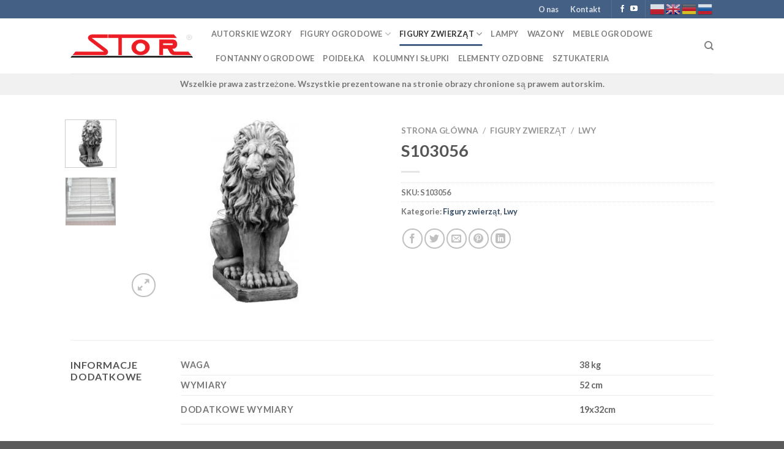

--- FILE ---
content_type: text/html; charset=UTF-8
request_url: https://stor.eu/product/s103056/
body_size: 18408
content:

<!DOCTYPE html>
<html lang="pl-PL" class="loading-site no-js">
<head>
	<meta charset="UTF-8" />
	<link rel="profile" href="https://gmpg.org/xfn/11" />
	<link rel="pingback" href="https://stor.eu/xmlrpc.php" />

	<script>(function(html){html.className = html.className.replace(/\bno-js\b/,'js')})(document.documentElement);</script>
<title>S103056 &#8211; STOR Orzechowscy Spółka Jawna</title>
<meta name='robots' content='max-image-preview:large' />
<meta name="viewport" content="width=device-width, initial-scale=1, maximum-scale=1" /><link rel='dns-prefetch' href='//stor.eu' />
<link rel='dns-prefetch' href='//cdn.jsdelivr.net' />
<link rel='prefetch' href='https://stor.eu/wp-content/themes/flatsome/assets/js/chunk.countup.js?ver=3.16.1' />
<link rel='prefetch' href='https://stor.eu/wp-content/themes/flatsome/assets/js/chunk.sticky-sidebar.js?ver=3.16.1' />
<link rel='prefetch' href='https://stor.eu/wp-content/themes/flatsome/assets/js/chunk.tooltips.js?ver=3.16.1' />
<link rel='prefetch' href='https://stor.eu/wp-content/themes/flatsome/assets/js/chunk.vendors-popups.js?ver=3.16.1' />
<link rel='prefetch' href='https://stor.eu/wp-content/themes/flatsome/assets/js/chunk.vendors-slider.js?ver=3.16.1' />
<link rel="alternate" type="application/rss+xml" title="STOR Orzechowscy Spółka Jawna &raquo; Kanał z wpisami" href="https://stor.eu/feed/" />
<link rel="alternate" type="application/rss+xml" title="STOR Orzechowscy Spółka Jawna &raquo; Kanał z komentarzami" href="https://stor.eu/comments/feed/" />
<link rel="alternate" title="oEmbed (JSON)" type="application/json+oembed" href="https://stor.eu/wp-json/oembed/1.0/embed?url=https%3A%2F%2Fstor.eu%2Fproduct%2Fs103056%2F" />
<link rel="alternate" title="oEmbed (XML)" type="text/xml+oembed" href="https://stor.eu/wp-json/oembed/1.0/embed?url=https%3A%2F%2Fstor.eu%2Fproduct%2Fs103056%2F&#038;format=xml" />
<style id='wp-img-auto-sizes-contain-inline-css' type='text/css'>
img:is([sizes=auto i],[sizes^="auto," i]){contain-intrinsic-size:3000px 1500px}
/*# sourceURL=wp-img-auto-sizes-contain-inline-css */
</style>
<style id='wp-emoji-styles-inline-css' type='text/css'>

	img.wp-smiley, img.emoji {
		display: inline !important;
		border: none !important;
		box-shadow: none !important;
		height: 1em !important;
		width: 1em !important;
		margin: 0 0.07em !important;
		vertical-align: -0.1em !important;
		background: none !important;
		padding: 0 !important;
	}
/*# sourceURL=wp-emoji-styles-inline-css */
</style>
<style id='wp-block-library-inline-css' type='text/css'>
:root{--wp-block-synced-color:#7a00df;--wp-block-synced-color--rgb:122,0,223;--wp-bound-block-color:var(--wp-block-synced-color);--wp-editor-canvas-background:#ddd;--wp-admin-theme-color:#007cba;--wp-admin-theme-color--rgb:0,124,186;--wp-admin-theme-color-darker-10:#006ba1;--wp-admin-theme-color-darker-10--rgb:0,107,160.5;--wp-admin-theme-color-darker-20:#005a87;--wp-admin-theme-color-darker-20--rgb:0,90,135;--wp-admin-border-width-focus:2px}@media (min-resolution:192dpi){:root{--wp-admin-border-width-focus:1.5px}}.wp-element-button{cursor:pointer}:root .has-very-light-gray-background-color{background-color:#eee}:root .has-very-dark-gray-background-color{background-color:#313131}:root .has-very-light-gray-color{color:#eee}:root .has-very-dark-gray-color{color:#313131}:root .has-vivid-green-cyan-to-vivid-cyan-blue-gradient-background{background:linear-gradient(135deg,#00d084,#0693e3)}:root .has-purple-crush-gradient-background{background:linear-gradient(135deg,#34e2e4,#4721fb 50%,#ab1dfe)}:root .has-hazy-dawn-gradient-background{background:linear-gradient(135deg,#faaca8,#dad0ec)}:root .has-subdued-olive-gradient-background{background:linear-gradient(135deg,#fafae1,#67a671)}:root .has-atomic-cream-gradient-background{background:linear-gradient(135deg,#fdd79a,#004a59)}:root .has-nightshade-gradient-background{background:linear-gradient(135deg,#330968,#31cdcf)}:root .has-midnight-gradient-background{background:linear-gradient(135deg,#020381,#2874fc)}:root{--wp--preset--font-size--normal:16px;--wp--preset--font-size--huge:42px}.has-regular-font-size{font-size:1em}.has-larger-font-size{font-size:2.625em}.has-normal-font-size{font-size:var(--wp--preset--font-size--normal)}.has-huge-font-size{font-size:var(--wp--preset--font-size--huge)}.has-text-align-center{text-align:center}.has-text-align-left{text-align:left}.has-text-align-right{text-align:right}.has-fit-text{white-space:nowrap!important}#end-resizable-editor-section{display:none}.aligncenter{clear:both}.items-justified-left{justify-content:flex-start}.items-justified-center{justify-content:center}.items-justified-right{justify-content:flex-end}.items-justified-space-between{justify-content:space-between}.screen-reader-text{border:0;clip-path:inset(50%);height:1px;margin:-1px;overflow:hidden;padding:0;position:absolute;width:1px;word-wrap:normal!important}.screen-reader-text:focus{background-color:#ddd;clip-path:none;color:#444;display:block;font-size:1em;height:auto;left:5px;line-height:normal;padding:15px 23px 14px;text-decoration:none;top:5px;width:auto;z-index:100000}html :where(.has-border-color){border-style:solid}html :where([style*=border-top-color]){border-top-style:solid}html :where([style*=border-right-color]){border-right-style:solid}html :where([style*=border-bottom-color]){border-bottom-style:solid}html :where([style*=border-left-color]){border-left-style:solid}html :where([style*=border-width]){border-style:solid}html :where([style*=border-top-width]){border-top-style:solid}html :where([style*=border-right-width]){border-right-style:solid}html :where([style*=border-bottom-width]){border-bottom-style:solid}html :where([style*=border-left-width]){border-left-style:solid}html :where(img[class*=wp-image-]){height:auto;max-width:100%}:where(figure){margin:0 0 1em}html :where(.is-position-sticky){--wp-admin--admin-bar--position-offset:var(--wp-admin--admin-bar--height,0px)}@media screen and (max-width:600px){html :where(.is-position-sticky){--wp-admin--admin-bar--position-offset:0px}}

/*# sourceURL=wp-block-library-inline-css */
</style><link rel='stylesheet' id='wc-blocks-style-css' href='https://stor.eu/wp-content/plugins/woocommerce/assets/client/blocks/wc-blocks.css?ver=wc-9.6.3' type='text/css' media='all' />
<style id='global-styles-inline-css' type='text/css'>
:root{--wp--preset--aspect-ratio--square: 1;--wp--preset--aspect-ratio--4-3: 4/3;--wp--preset--aspect-ratio--3-4: 3/4;--wp--preset--aspect-ratio--3-2: 3/2;--wp--preset--aspect-ratio--2-3: 2/3;--wp--preset--aspect-ratio--16-9: 16/9;--wp--preset--aspect-ratio--9-16: 9/16;--wp--preset--color--black: #000000;--wp--preset--color--cyan-bluish-gray: #abb8c3;--wp--preset--color--white: #ffffff;--wp--preset--color--pale-pink: #f78da7;--wp--preset--color--vivid-red: #cf2e2e;--wp--preset--color--luminous-vivid-orange: #ff6900;--wp--preset--color--luminous-vivid-amber: #fcb900;--wp--preset--color--light-green-cyan: #7bdcb5;--wp--preset--color--vivid-green-cyan: #00d084;--wp--preset--color--pale-cyan-blue: #8ed1fc;--wp--preset--color--vivid-cyan-blue: #0693e3;--wp--preset--color--vivid-purple: #9b51e0;--wp--preset--gradient--vivid-cyan-blue-to-vivid-purple: linear-gradient(135deg,rgb(6,147,227) 0%,rgb(155,81,224) 100%);--wp--preset--gradient--light-green-cyan-to-vivid-green-cyan: linear-gradient(135deg,rgb(122,220,180) 0%,rgb(0,208,130) 100%);--wp--preset--gradient--luminous-vivid-amber-to-luminous-vivid-orange: linear-gradient(135deg,rgb(252,185,0) 0%,rgb(255,105,0) 100%);--wp--preset--gradient--luminous-vivid-orange-to-vivid-red: linear-gradient(135deg,rgb(255,105,0) 0%,rgb(207,46,46) 100%);--wp--preset--gradient--very-light-gray-to-cyan-bluish-gray: linear-gradient(135deg,rgb(238,238,238) 0%,rgb(169,184,195) 100%);--wp--preset--gradient--cool-to-warm-spectrum: linear-gradient(135deg,rgb(74,234,220) 0%,rgb(151,120,209) 20%,rgb(207,42,186) 40%,rgb(238,44,130) 60%,rgb(251,105,98) 80%,rgb(254,248,76) 100%);--wp--preset--gradient--blush-light-purple: linear-gradient(135deg,rgb(255,206,236) 0%,rgb(152,150,240) 100%);--wp--preset--gradient--blush-bordeaux: linear-gradient(135deg,rgb(254,205,165) 0%,rgb(254,45,45) 50%,rgb(107,0,62) 100%);--wp--preset--gradient--luminous-dusk: linear-gradient(135deg,rgb(255,203,112) 0%,rgb(199,81,192) 50%,rgb(65,88,208) 100%);--wp--preset--gradient--pale-ocean: linear-gradient(135deg,rgb(255,245,203) 0%,rgb(182,227,212) 50%,rgb(51,167,181) 100%);--wp--preset--gradient--electric-grass: linear-gradient(135deg,rgb(202,248,128) 0%,rgb(113,206,126) 100%);--wp--preset--gradient--midnight: linear-gradient(135deg,rgb(2,3,129) 0%,rgb(40,116,252) 100%);--wp--preset--font-size--small: 13px;--wp--preset--font-size--medium: 20px;--wp--preset--font-size--large: 36px;--wp--preset--font-size--x-large: 42px;--wp--preset--font-family--inter: "Inter", sans-serif;--wp--preset--font-family--cardo: Cardo;--wp--preset--spacing--20: 0.44rem;--wp--preset--spacing--30: 0.67rem;--wp--preset--spacing--40: 1rem;--wp--preset--spacing--50: 1.5rem;--wp--preset--spacing--60: 2.25rem;--wp--preset--spacing--70: 3.38rem;--wp--preset--spacing--80: 5.06rem;--wp--preset--shadow--natural: 6px 6px 9px rgba(0, 0, 0, 0.2);--wp--preset--shadow--deep: 12px 12px 50px rgba(0, 0, 0, 0.4);--wp--preset--shadow--sharp: 6px 6px 0px rgba(0, 0, 0, 0.2);--wp--preset--shadow--outlined: 6px 6px 0px -3px rgb(255, 255, 255), 6px 6px rgb(0, 0, 0);--wp--preset--shadow--crisp: 6px 6px 0px rgb(0, 0, 0);}:where(.is-layout-flex){gap: 0.5em;}:where(.is-layout-grid){gap: 0.5em;}body .is-layout-flex{display: flex;}.is-layout-flex{flex-wrap: wrap;align-items: center;}.is-layout-flex > :is(*, div){margin: 0;}body .is-layout-grid{display: grid;}.is-layout-grid > :is(*, div){margin: 0;}:where(.wp-block-columns.is-layout-flex){gap: 2em;}:where(.wp-block-columns.is-layout-grid){gap: 2em;}:where(.wp-block-post-template.is-layout-flex){gap: 1.25em;}:where(.wp-block-post-template.is-layout-grid){gap: 1.25em;}.has-black-color{color: var(--wp--preset--color--black) !important;}.has-cyan-bluish-gray-color{color: var(--wp--preset--color--cyan-bluish-gray) !important;}.has-white-color{color: var(--wp--preset--color--white) !important;}.has-pale-pink-color{color: var(--wp--preset--color--pale-pink) !important;}.has-vivid-red-color{color: var(--wp--preset--color--vivid-red) !important;}.has-luminous-vivid-orange-color{color: var(--wp--preset--color--luminous-vivid-orange) !important;}.has-luminous-vivid-amber-color{color: var(--wp--preset--color--luminous-vivid-amber) !important;}.has-light-green-cyan-color{color: var(--wp--preset--color--light-green-cyan) !important;}.has-vivid-green-cyan-color{color: var(--wp--preset--color--vivid-green-cyan) !important;}.has-pale-cyan-blue-color{color: var(--wp--preset--color--pale-cyan-blue) !important;}.has-vivid-cyan-blue-color{color: var(--wp--preset--color--vivid-cyan-blue) !important;}.has-vivid-purple-color{color: var(--wp--preset--color--vivid-purple) !important;}.has-black-background-color{background-color: var(--wp--preset--color--black) !important;}.has-cyan-bluish-gray-background-color{background-color: var(--wp--preset--color--cyan-bluish-gray) !important;}.has-white-background-color{background-color: var(--wp--preset--color--white) !important;}.has-pale-pink-background-color{background-color: var(--wp--preset--color--pale-pink) !important;}.has-vivid-red-background-color{background-color: var(--wp--preset--color--vivid-red) !important;}.has-luminous-vivid-orange-background-color{background-color: var(--wp--preset--color--luminous-vivid-orange) !important;}.has-luminous-vivid-amber-background-color{background-color: var(--wp--preset--color--luminous-vivid-amber) !important;}.has-light-green-cyan-background-color{background-color: var(--wp--preset--color--light-green-cyan) !important;}.has-vivid-green-cyan-background-color{background-color: var(--wp--preset--color--vivid-green-cyan) !important;}.has-pale-cyan-blue-background-color{background-color: var(--wp--preset--color--pale-cyan-blue) !important;}.has-vivid-cyan-blue-background-color{background-color: var(--wp--preset--color--vivid-cyan-blue) !important;}.has-vivid-purple-background-color{background-color: var(--wp--preset--color--vivid-purple) !important;}.has-black-border-color{border-color: var(--wp--preset--color--black) !important;}.has-cyan-bluish-gray-border-color{border-color: var(--wp--preset--color--cyan-bluish-gray) !important;}.has-white-border-color{border-color: var(--wp--preset--color--white) !important;}.has-pale-pink-border-color{border-color: var(--wp--preset--color--pale-pink) !important;}.has-vivid-red-border-color{border-color: var(--wp--preset--color--vivid-red) !important;}.has-luminous-vivid-orange-border-color{border-color: var(--wp--preset--color--luminous-vivid-orange) !important;}.has-luminous-vivid-amber-border-color{border-color: var(--wp--preset--color--luminous-vivid-amber) !important;}.has-light-green-cyan-border-color{border-color: var(--wp--preset--color--light-green-cyan) !important;}.has-vivid-green-cyan-border-color{border-color: var(--wp--preset--color--vivid-green-cyan) !important;}.has-pale-cyan-blue-border-color{border-color: var(--wp--preset--color--pale-cyan-blue) !important;}.has-vivid-cyan-blue-border-color{border-color: var(--wp--preset--color--vivid-cyan-blue) !important;}.has-vivid-purple-border-color{border-color: var(--wp--preset--color--vivid-purple) !important;}.has-vivid-cyan-blue-to-vivid-purple-gradient-background{background: var(--wp--preset--gradient--vivid-cyan-blue-to-vivid-purple) !important;}.has-light-green-cyan-to-vivid-green-cyan-gradient-background{background: var(--wp--preset--gradient--light-green-cyan-to-vivid-green-cyan) !important;}.has-luminous-vivid-amber-to-luminous-vivid-orange-gradient-background{background: var(--wp--preset--gradient--luminous-vivid-amber-to-luminous-vivid-orange) !important;}.has-luminous-vivid-orange-to-vivid-red-gradient-background{background: var(--wp--preset--gradient--luminous-vivid-orange-to-vivid-red) !important;}.has-very-light-gray-to-cyan-bluish-gray-gradient-background{background: var(--wp--preset--gradient--very-light-gray-to-cyan-bluish-gray) !important;}.has-cool-to-warm-spectrum-gradient-background{background: var(--wp--preset--gradient--cool-to-warm-spectrum) !important;}.has-blush-light-purple-gradient-background{background: var(--wp--preset--gradient--blush-light-purple) !important;}.has-blush-bordeaux-gradient-background{background: var(--wp--preset--gradient--blush-bordeaux) !important;}.has-luminous-dusk-gradient-background{background: var(--wp--preset--gradient--luminous-dusk) !important;}.has-pale-ocean-gradient-background{background: var(--wp--preset--gradient--pale-ocean) !important;}.has-electric-grass-gradient-background{background: var(--wp--preset--gradient--electric-grass) !important;}.has-midnight-gradient-background{background: var(--wp--preset--gradient--midnight) !important;}.has-small-font-size{font-size: var(--wp--preset--font-size--small) !important;}.has-medium-font-size{font-size: var(--wp--preset--font-size--medium) !important;}.has-large-font-size{font-size: var(--wp--preset--font-size--large) !important;}.has-x-large-font-size{font-size: var(--wp--preset--font-size--x-large) !important;}
/*# sourceURL=global-styles-inline-css */
</style>

<style id='classic-theme-styles-inline-css' type='text/css'>
/*! This file is auto-generated */
.wp-block-button__link{color:#fff;background-color:#32373c;border-radius:9999px;box-shadow:none;text-decoration:none;padding:calc(.667em + 2px) calc(1.333em + 2px);font-size:1.125em}.wp-block-file__button{background:#32373c;color:#fff;text-decoration:none}
/*# sourceURL=/wp-includes/css/classic-themes.min.css */
</style>
<link rel='stylesheet' id='contact-form-7-css' href='https://stor.eu/wp-content/plugins/contact-form-7/includes/css/styles.css?ver=6.0.3' type='text/css' media='all' />
<link rel='stylesheet' id='photoswipe-css' href='https://stor.eu/wp-content/plugins/woocommerce/assets/css/photoswipe/photoswipe.min.css?ver=9.6.3' type='text/css' media='all' />
<link rel='stylesheet' id='photoswipe-default-skin-css' href='https://stor.eu/wp-content/plugins/woocommerce/assets/css/photoswipe/default-skin/default-skin.min.css?ver=9.6.3' type='text/css' media='all' />
<style id='woocommerce-inline-inline-css' type='text/css'>
.woocommerce form .form-row .required { visibility: visible; }
/*# sourceURL=woocommerce-inline-inline-css */
</style>
<link rel='stylesheet' id='brands-styles-css' href='https://stor.eu/wp-content/plugins/woocommerce/assets/css/brands.css?ver=9.6.3' type='text/css' media='all' />
<link rel='stylesheet' id='flatsome-main-css' href='https://stor.eu/wp-content/themes/flatsome/assets/css/flatsome.css?ver=3.16.1' type='text/css' media='all' />
<style id='flatsome-main-inline-css' type='text/css'>
@font-face {
				font-family: "fl-icons";
				font-display: block;
				src: url(https://stor.eu/wp-content/themes/flatsome/assets/css/icons/fl-icons.eot?v=3.16.1);
				src:
					url(https://stor.eu/wp-content/themes/flatsome/assets/css/icons/fl-icons.eot#iefix?v=3.16.1) format("embedded-opentype"),
					url(https://stor.eu/wp-content/themes/flatsome/assets/css/icons/fl-icons.woff2?v=3.16.1) format("woff2"),
					url(https://stor.eu/wp-content/themes/flatsome/assets/css/icons/fl-icons.ttf?v=3.16.1) format("truetype"),
					url(https://stor.eu/wp-content/themes/flatsome/assets/css/icons/fl-icons.woff?v=3.16.1) format("woff"),
					url(https://stor.eu/wp-content/themes/flatsome/assets/css/icons/fl-icons.svg?v=3.16.1#fl-icons) format("svg");
			}
/*# sourceURL=flatsome-main-inline-css */
</style>
<link rel='stylesheet' id='flatsome-shop-css' href='https://stor.eu/wp-content/themes/flatsome/assets/css/flatsome-shop.css?ver=3.16.1' type='text/css' media='all' />
<link rel='stylesheet' id='flatsome-style-css' href='https://stor.eu/wp-content/themes/flatsome/style.css?ver=3.16.1' type='text/css' media='all' />
<script type="text/javascript" id="image-watermark-no-right-click-js-before">
/* <![CDATA[ */
var iwArgsNoRightClick = {"rightclick":"Y","draganddrop":"Y"};

//# sourceURL=image-watermark-no-right-click-js-before
/* ]]> */
</script>
<script type="text/javascript" src="https://stor.eu/wp-content/plugins/image-watermark/js/no-right-click.js?ver=1.7.4" id="image-watermark-no-right-click-js"></script>
<script type="text/javascript" src="https://stor.eu/wp-includes/js/jquery/jquery.min.js?ver=3.7.1" id="jquery-core-js"></script>
<script type="text/javascript" src="https://stor.eu/wp-includes/js/jquery/jquery-migrate.min.js?ver=3.4.1" id="jquery-migrate-js"></script>
<script type="text/javascript" src="https://stor.eu/wp-content/plugins/woocommerce/assets/js/jquery-blockui/jquery.blockUI.min.js?ver=2.7.0-wc.9.6.3" id="jquery-blockui-js" defer="defer" data-wp-strategy="defer"></script>
<script type="text/javascript" id="wc-add-to-cart-js-extra">
/* <![CDATA[ */
var wc_add_to_cart_params = {"ajax_url":"/wp-admin/admin-ajax.php","wc_ajax_url":"/?wc-ajax=%%endpoint%%","i18n_view_cart":"Zobacz koszyk","cart_url":"https://stor.eu/koszyk/","is_cart":"","cart_redirect_after_add":"no"};
//# sourceURL=wc-add-to-cart-js-extra
/* ]]> */
</script>
<script type="text/javascript" src="https://stor.eu/wp-content/plugins/woocommerce/assets/js/frontend/add-to-cart.min.js?ver=9.6.3" id="wc-add-to-cart-js" defer="defer" data-wp-strategy="defer"></script>
<script type="text/javascript" src="https://stor.eu/wp-content/plugins/woocommerce/assets/js/photoswipe/photoswipe.min.js?ver=4.1.1-wc.9.6.3" id="photoswipe-js" defer="defer" data-wp-strategy="defer"></script>
<script type="text/javascript" src="https://stor.eu/wp-content/plugins/woocommerce/assets/js/photoswipe/photoswipe-ui-default.min.js?ver=4.1.1-wc.9.6.3" id="photoswipe-ui-default-js" defer="defer" data-wp-strategy="defer"></script>
<script type="text/javascript" id="wc-single-product-js-extra">
/* <![CDATA[ */
var wc_single_product_params = {"i18n_required_rating_text":"Prosz\u0119 wybra\u0107 ocen\u0119","i18n_product_gallery_trigger_text":"Wy\u015bwietl pe\u0142noekranow\u0105 galeri\u0119 obrazk\u00f3w","review_rating_required":"yes","flexslider":{"rtl":false,"animation":"slide","smoothHeight":true,"directionNav":false,"controlNav":"thumbnails","slideshow":false,"animationSpeed":500,"animationLoop":false,"allowOneSlide":false},"zoom_enabled":"","zoom_options":[],"photoswipe_enabled":"1","photoswipe_options":{"shareEl":false,"closeOnScroll":false,"history":false,"hideAnimationDuration":0,"showAnimationDuration":0},"flexslider_enabled":""};
//# sourceURL=wc-single-product-js-extra
/* ]]> */
</script>
<script type="text/javascript" src="https://stor.eu/wp-content/plugins/woocommerce/assets/js/frontend/single-product.min.js?ver=9.6.3" id="wc-single-product-js" defer="defer" data-wp-strategy="defer"></script>
<script type="text/javascript" src="https://stor.eu/wp-content/plugins/woocommerce/assets/js/js-cookie/js.cookie.min.js?ver=2.1.4-wc.9.6.3" id="js-cookie-js" defer="defer" data-wp-strategy="defer"></script>
<script type="text/javascript" id="woocommerce-js-extra">
/* <![CDATA[ */
var woocommerce_params = {"ajax_url":"/wp-admin/admin-ajax.php","wc_ajax_url":"/?wc-ajax=%%endpoint%%"};
//# sourceURL=woocommerce-js-extra
/* ]]> */
</script>
<script type="text/javascript" src="https://stor.eu/wp-content/plugins/woocommerce/assets/js/frontend/woocommerce.min.js?ver=9.6.3" id="woocommerce-js" defer="defer" data-wp-strategy="defer"></script>
<link rel="https://api.w.org/" href="https://stor.eu/wp-json/" /><link rel="alternate" title="JSON" type="application/json" href="https://stor.eu/wp-json/wp/v2/product/2807" /><link rel="EditURI" type="application/rsd+xml" title="RSD" href="https://stor.eu/xmlrpc.php?rsd" />
<meta name="generator" content="WordPress 6.9" />
<meta name="generator" content="WooCommerce 9.6.3" />
<link rel="canonical" href="https://stor.eu/product/s103056/" />
<link rel='shortlink' href='https://stor.eu/?p=2807' />
<style>.bg{opacity: 0; transition: opacity 1s; -webkit-transition: opacity 1s;} .bg-loaded{opacity: 1;}</style>	<noscript><style>.woocommerce-product-gallery{ opacity: 1 !important; }</style></noscript>
	<style class='wp-fonts-local' type='text/css'>
@font-face{font-family:Inter;font-style:normal;font-weight:300 900;font-display:fallback;src:url('https://stor.eu/wp-content/plugins/woocommerce/assets/fonts/Inter-VariableFont_slnt,wght.woff2') format('woff2');font-stretch:normal;}
@font-face{font-family:Cardo;font-style:normal;font-weight:400;font-display:fallback;src:url('https://stor.eu/wp-content/plugins/woocommerce/assets/fonts/cardo_normal_400.woff2') format('woff2');}
</style>
<link rel="icon" href="https://stor.eu/wp-content/uploads/2022/11/cropped-favicon-32x32.png" sizes="32x32" />
<link rel="icon" href="https://stor.eu/wp-content/uploads/2022/11/cropped-favicon-192x192.png" sizes="192x192" />
<link rel="apple-touch-icon" href="https://stor.eu/wp-content/uploads/2022/11/cropped-favicon-180x180.png" />
<meta name="msapplication-TileImage" content="https://stor.eu/wp-content/uploads/2022/11/cropped-favicon-270x270.png" />
<style id="custom-css" type="text/css">:root {--primary-color: #446084;}.header-main{height: 90px}#logo img{max-height: 90px}#logo{width:200px;}.header-top{min-height: 30px}.transparent .header-main{height: 90px}.transparent #logo img{max-height: 90px}.has-transparent + .page-title:first-of-type,.has-transparent + #main > .page-title,.has-transparent + #main > div > .page-title,.has-transparent + #main .page-header-wrapper:first-of-type .page-title{padding-top: 170px;}.header.show-on-scroll,.stuck .header-main{height:70px!important}.stuck #logo img{max-height: 70px!important}.header-bottom {background-color: #f1f1f1}.top-bar-nav > li > a{line-height: 16px }@media (max-width: 549px) {.header-main{height: 70px}#logo img{max-height: 70px}}body{font-family: Lato, sans-serif;}body {font-weight: 400;font-style: normal;}.nav > li > a {font-family: Lato, sans-serif;}.mobile-sidebar-levels-2 .nav > li > ul > li > a {font-family: Lato, sans-serif;}.nav > li > a,.mobile-sidebar-levels-2 .nav > li > ul > li > a {font-weight: 700;font-style: normal;}h1,h2,h3,h4,h5,h6,.heading-font, .off-canvas-center .nav-sidebar.nav-vertical > li > a{font-family: Lato, sans-serif;}h1,h2,h3,h4,h5,h6,.heading-font,.banner h1,.banner h2 {font-weight: 700;font-style: normal;}.alt-font{font-family: "Dancing Script", sans-serif;}.alt-font {font-weight: 400!important;font-style: normal!important;}.shop-page-title.featured-title .title-bg{ background-image: url(https://stor.eu/wp-content/uploads/2022/11/S103056.jpg)!important;}@media screen and (min-width: 550px){.products .box-vertical .box-image{min-width: 510px!important;width: 510px!important;}}.nav-vertical-fly-out > li + li {border-top-width: 1px; border-top-style: solid;}/* Custom CSS */li.two-column-dropdown ul {display: grid;grid-template-columns: repeat(2, 1fr);}li.two-column-dropdown ul a {width: 110px;}/*.product-small .box-image {text-align: center;}.product-small .box-image a img {width: auto !important;height: 300px !important;}*/.woocommerce-product-gallery__image {position: relative;height: 300px;}.woocommerce-product-gallery__image a img {max-width: 400px;max-height: 300px;width: auto;height: auto;object-fit: contain;position: absolute;bottom: 0;left: 50%; top: 50%;transform: translate(-50%, -50%);}.product-small .box-image {position: relative;height: 300px;}.product-small .box-image a img {max-width: 250px;max-height: 300px;width: auto;height: auto;object-fit: contain;position: absolute;bottom: 0;left: 50%; /* Przesunięcie w lewo o 50% szerokości kontenera */transform: translateX(-50%); /* Kompensacja połowy szerokości obrazka */}.label-new.menu-item > a:after{content:"New";}.label-hot.menu-item > a:after{content:"Hot";}.label-sale.menu-item > a:after{content:"Sale";}.label-popular.menu-item > a:after{content:"Popular";}</style><style id="kirki-inline-styles">/* latin-ext */
@font-face {
  font-family: 'Lato';
  font-style: normal;
  font-weight: 400;
  font-display: swap;
  src: url(https://stor.eu/wp-content/fonts/lato/font) format('woff');
  unicode-range: U+0100-02BA, U+02BD-02C5, U+02C7-02CC, U+02CE-02D7, U+02DD-02FF, U+0304, U+0308, U+0329, U+1D00-1DBF, U+1E00-1E9F, U+1EF2-1EFF, U+2020, U+20A0-20AB, U+20AD-20C0, U+2113, U+2C60-2C7F, U+A720-A7FF;
}
/* latin */
@font-face {
  font-family: 'Lato';
  font-style: normal;
  font-weight: 400;
  font-display: swap;
  src: url(https://stor.eu/wp-content/fonts/lato/font) format('woff');
  unicode-range: U+0000-00FF, U+0131, U+0152-0153, U+02BB-02BC, U+02C6, U+02DA, U+02DC, U+0304, U+0308, U+0329, U+2000-206F, U+20AC, U+2122, U+2191, U+2193, U+2212, U+2215, U+FEFF, U+FFFD;
}
/* latin-ext */
@font-face {
  font-family: 'Lato';
  font-style: normal;
  font-weight: 700;
  font-display: swap;
  src: url(https://stor.eu/wp-content/fonts/lato/font) format('woff');
  unicode-range: U+0100-02BA, U+02BD-02C5, U+02C7-02CC, U+02CE-02D7, U+02DD-02FF, U+0304, U+0308, U+0329, U+1D00-1DBF, U+1E00-1E9F, U+1EF2-1EFF, U+2020, U+20A0-20AB, U+20AD-20C0, U+2113, U+2C60-2C7F, U+A720-A7FF;
}
/* latin */
@font-face {
  font-family: 'Lato';
  font-style: normal;
  font-weight: 700;
  font-display: swap;
  src: url(https://stor.eu/wp-content/fonts/lato/font) format('woff');
  unicode-range: U+0000-00FF, U+0131, U+0152-0153, U+02BB-02BC, U+02C6, U+02DA, U+02DC, U+0304, U+0308, U+0329, U+2000-206F, U+20AC, U+2122, U+2191, U+2193, U+2212, U+2215, U+FEFF, U+FFFD;
}/* vietnamese */
@font-face {
  font-family: 'Dancing Script';
  font-style: normal;
  font-weight: 400;
  font-display: swap;
  src: url(https://stor.eu/wp-content/fonts/dancing-script/font) format('woff');
  unicode-range: U+0102-0103, U+0110-0111, U+0128-0129, U+0168-0169, U+01A0-01A1, U+01AF-01B0, U+0300-0301, U+0303-0304, U+0308-0309, U+0323, U+0329, U+1EA0-1EF9, U+20AB;
}
/* latin-ext */
@font-face {
  font-family: 'Dancing Script';
  font-style: normal;
  font-weight: 400;
  font-display: swap;
  src: url(https://stor.eu/wp-content/fonts/dancing-script/font) format('woff');
  unicode-range: U+0100-02BA, U+02BD-02C5, U+02C7-02CC, U+02CE-02D7, U+02DD-02FF, U+0304, U+0308, U+0329, U+1D00-1DBF, U+1E00-1E9F, U+1EF2-1EFF, U+2020, U+20A0-20AB, U+20AD-20C0, U+2113, U+2C60-2C7F, U+A720-A7FF;
}
/* latin */
@font-face {
  font-family: 'Dancing Script';
  font-style: normal;
  font-weight: 400;
  font-display: swap;
  src: url(https://stor.eu/wp-content/fonts/dancing-script/font) format('woff');
  unicode-range: U+0000-00FF, U+0131, U+0152-0153, U+02BB-02BC, U+02C6, U+02DA, U+02DC, U+0304, U+0308, U+0329, U+2000-206F, U+20AC, U+2122, U+2191, U+2193, U+2212, U+2215, U+FEFF, U+FFFD;
}</style></head>

<body class="wp-singular product-template-default single single-product postid-2807 wp-theme-flatsome theme-flatsome woocommerce woocommerce-page woocommerce-no-js lightbox nav-dropdown-has-arrow nav-dropdown-has-shadow nav-dropdown-has-border">


<a class="skip-link screen-reader-text" href="#main">Skip to content</a>

<div id="wrapper">

	<div class="page-loader fixed fill z-top-3 ">
	<div class="page-loader-inner x50 y50 md-y50 md-x50 lg-y50 lg-x50 absolute">
		<div class="page-loader-logo" style="padding-bottom: 30px;">
	    	
<!-- Header logo -->
<a href="https://stor.eu/" title="STOR Orzechowscy Spółka Jawna" rel="home">
		<img width="311" height="60" src="https://stor.eu/wp-content/uploads/2022/11/logo.png" class="header_logo header-logo" alt="STOR Orzechowscy Spółka Jawna"/><img  width="311" height="60" src="https://stor.eu/wp-content/uploads/2022/11/logo.png" class="header-logo-dark" alt="STOR Orzechowscy Spółka Jawna"/></a>
	    </div>
		<div class="page-loader-spin"><div class="loading-spin"></div></div>
	</div>
	<style>
		.page-loader{opacity: 0; transition: opacity .3s; transition-delay: .3s;
			background-color: #fff;
		}
		.loading-site .page-loader{opacity: .98;}
		.page-loader-logo{max-width: 200px; animation: pageLoadZoom 1.3s ease-out; -webkit-animation: pageLoadZoom 1.3s ease-out;}
		.page-loader-spin{animation: pageLoadZoomSpin 1.3s ease-out;}
		.page-loader-spin .loading-spin{width: 40px; height: 40px; }
		@keyframes pageLoadZoom {
		    0%   {opacity:0; transform: translateY(30px);}
		    100% {opacity:1; transform: translateY(0);}
		}
		@keyframes pageLoadZoomSpin {
		    0%   {opacity:0; transform: translateY(60px);}
		    100% {opacity:1; transform: translateY(0);}
		}
	</style>
</div>

	<header id="header" class="header has-sticky sticky-jump">
		<div class="header-wrapper">
			<div id="top-bar" class="header-top hide-for-sticky nav-dark hide-for-medium">
    <div class="flex-row container">
      <div class="flex-col hide-for-medium flex-left">
          <ul class="nav nav-left medium-nav-center nav-small  nav-box">
                        </ul>
      </div>

      <div class="flex-col hide-for-medium flex-center">
          <ul class="nav nav-center nav-small  nav-box">
                        </ul>
      </div>

      <div class="flex-col hide-for-medium flex-right">
         <ul class="nav top-bar-nav nav-right nav-small  nav-box">
              <li id="menu-item-5183" class="menu-item menu-item-type-post_type menu-item-object-page menu-item-5183 menu-item-design-default"><a href="https://stor.eu/o-nas/" class="nav-top-link">O nas</a></li>
<li id="menu-item-5184" class="menu-item menu-item-type-post_type menu-item-object-page menu-item-5184 menu-item-design-default"><a href="https://stor.eu/kontakt/" class="nav-top-link">Kontakt</a></li>
<li class="header-divider"></li><li class="html header-social-icons ml-0">
	<div class="social-icons follow-icons" ><a href="https://www.facebook.com/STORpl" target="_blank" data-label="Facebook" rel="noopener noreferrer nofollow" class="icon plain facebook tooltip" title="Follow on Facebook" aria-label="Follow on Facebook"><i class="icon-facebook" ></i></a><a href="https://www.youtube.com/channel/UCeZDLJ_nzCwtUCPTQw7b-FQ" target="_blank" rel="noopener noreferrer nofollow" data-label="YouTube" class="icon plain  youtube tooltip" title="Follow on YouTube" aria-label="Follow on YouTube"><i class="icon-youtube" ></i></a></div></li>
<li class="header-divider"></li><li class="html custom html_topbar_left"><div class="gtranslate_wrapper" id="gt-wrapper-58302345"></div></li>          </ul>
      </div>

      
    </div>
</div>
<div id="masthead" class="header-main ">
      <div class="header-inner flex-row container logo-left medium-logo-center" role="navigation">

          <!-- Logo -->
          <div id="logo" class="flex-col logo">
            
<!-- Header logo -->
<a href="https://stor.eu/" title="STOR Orzechowscy Spółka Jawna" rel="home">
		<img width="311" height="60" src="https://stor.eu/wp-content/uploads/2022/11/logo.png" class="header_logo header-logo" alt="STOR Orzechowscy Spółka Jawna"/><img  width="311" height="60" src="https://stor.eu/wp-content/uploads/2022/11/logo.png" class="header-logo-dark" alt="STOR Orzechowscy Spółka Jawna"/></a>
          </div>

          <!-- Mobile Left Elements -->
          <div class="flex-col show-for-medium flex-left">
            <ul class="mobile-nav nav nav-left ">
              <li class="nav-icon has-icon">
  		<a href="#" data-open="#main-menu" data-pos="left" data-bg="main-menu-overlay" data-color="" class="is-small" aria-label="Menu" aria-controls="main-menu" aria-expanded="false">

		  <i class="icon-menu" ></i>
		  		</a>
	</li>
            </ul>
          </div>

          <!-- Left Elements -->
          <div class="flex-col hide-for-medium flex-left
            flex-grow">
            <ul class="header-nav header-nav-main nav nav-left  nav-line-bottom nav-uppercase" >
              <li id="menu-item-5081" class="menu-item menu-item-type-taxonomy menu-item-object-product_cat menu-item-5081 menu-item-design-default"><a href="https://stor.eu/product-category/autorskie-wzory/" class="nav-top-link">Autorskie wzory</a></li>
<li id="menu-item-5083" class="menu-item menu-item-type-taxonomy menu-item-object-product_cat menu-item-has-children menu-item-5083 menu-item-design-default has-dropdown"><a href="https://stor.eu/product-category/figury-ogrodowe/" class="nav-top-link" aria-expanded="false" aria-haspopup="menu">Figury ogrodowe<i class="icon-angle-down" ></i></a>
<ul class="sub-menu nav-dropdown nav-dropdown-default">
	<li id="menu-item-5084" class="menu-item menu-item-type-taxonomy menu-item-object-product_cat menu-item-5084"><a href="https://stor.eu/product-category/figury-ogrodowe/anioly/">Anioły</a></li>
	<li id="menu-item-5085" class="menu-item menu-item-type-taxonomy menu-item-object-product_cat menu-item-5085"><a href="https://stor.eu/product-category/figury-ogrodowe/buddy/">Buddy</a></li>
	<li id="menu-item-5086" class="menu-item menu-item-type-taxonomy menu-item-object-product_cat menu-item-5086"><a href="https://stor.eu/product-category/figury-ogrodowe/figury/">Figury ogrodowe</a></li>
	<li id="menu-item-5087" class="menu-item menu-item-type-taxonomy menu-item-object-product_cat menu-item-5087"><a href="https://stor.eu/product-category/figury-ogrodowe/figury-do-wody/">Figury do wody</a></li>
	<li id="menu-item-5088" class="menu-item menu-item-type-taxonomy menu-item-object-product_cat menu-item-5088"><a href="https://stor.eu/product-category/figury-ogrodowe/inne-figury-ogrodowe/">Inne</a></li>
	<li id="menu-item-5089" class="menu-item menu-item-type-taxonomy menu-item-object-product_cat menu-item-5089"><a href="https://stor.eu/product-category/figury-ogrodowe/popiersia/">Popiersia</a></li>
</ul>
</li>
<li id="menu-item-5090" class="two-column-dropdown menu-item menu-item-type-taxonomy menu-item-object-product_cat current-product-ancestor current-menu-parent current-product-parent menu-item-has-children menu-item-5090 active menu-item-design-default has-dropdown"><a href="https://stor.eu/product-category/figury-zwierzat/" class="nav-top-link" aria-expanded="false" aria-haspopup="menu">Figury zwierząt<i class="icon-angle-down" ></i></a>
<ul class="sub-menu nav-dropdown nav-dropdown-default">
	<li id="menu-item-5091" class="menu-item menu-item-type-taxonomy menu-item-object-product_cat menu-item-5091"><a href="https://stor.eu/product-category/figury-zwierzat/gesi/">Gęsi</a></li>
	<li id="menu-item-5092" class="menu-item menu-item-type-taxonomy menu-item-object-product_cat menu-item-5092"><a href="https://stor.eu/product-category/figury-zwierzat/inne/">Inne</a></li>
	<li id="menu-item-5093" class="menu-item menu-item-type-taxonomy menu-item-object-product_cat menu-item-5093"><a href="https://stor.eu/product-category/figury-zwierzat/jeze/">Jeże</a></li>
	<li id="menu-item-5094" class="menu-item menu-item-type-taxonomy menu-item-object-product_cat menu-item-5094"><a href="https://stor.eu/product-category/figury-zwierzat/kaczki/">Kaczki</a></li>
	<li id="menu-item-5095" class="menu-item menu-item-type-taxonomy menu-item-object-product_cat menu-item-5095"><a href="https://stor.eu/product-category/figury-zwierzat/konie/">Konie</a></li>
	<li id="menu-item-5096" class="menu-item menu-item-type-taxonomy menu-item-object-product_cat menu-item-5096"><a href="https://stor.eu/product-category/figury-zwierzat/koty/">Koty</a></li>
	<li id="menu-item-5097" class="menu-item menu-item-type-taxonomy menu-item-object-product_cat menu-item-5097"><a href="https://stor.eu/product-category/figury-zwierzat/krety/">Krety</a></li>
	<li id="menu-item-5098" class="menu-item menu-item-type-taxonomy menu-item-object-product_cat menu-item-5098"><a href="https://stor.eu/product-category/figury-zwierzat/krowy/">Krowy</a></li>
	<li id="menu-item-5318" class="menu-item menu-item-type-taxonomy menu-item-object-product_cat menu-item-5318"><a href="https://stor.eu/product-category/figury-zwierzat/kroliki-zajace/">Króliki, zające</a></li>
	<li id="menu-item-5099" class="menu-item menu-item-type-taxonomy menu-item-object-product_cat menu-item-5099"><a href="https://stor.eu/product-category/figury-zwierzat/kury/">Kury</a></li>
	<li id="menu-item-5100" class="menu-item menu-item-type-taxonomy menu-item-object-product_cat menu-item-5100"><a href="https://stor.eu/product-category/figury-zwierzat/lisy/">Lisy</a></li>
	<li id="menu-item-5101" class="menu-item menu-item-type-taxonomy menu-item-object-product_cat current-product-ancestor current-menu-parent current-product-parent menu-item-5101 active"><a href="https://stor.eu/product-category/figury-zwierzat/lwy/">Lwy</a></li>
	<li id="menu-item-5102" class="menu-item menu-item-type-taxonomy menu-item-object-product_cat menu-item-5102"><a href="https://stor.eu/product-category/figury-zwierzat/misie/">Misie</a></li>
	<li id="menu-item-5103" class="menu-item menu-item-type-taxonomy menu-item-object-product_cat menu-item-5103"><a href="https://stor.eu/product-category/figury-zwierzat/orly/">Orły</a></li>
	<li id="menu-item-5104" class="menu-item menu-item-type-taxonomy menu-item-object-product_cat menu-item-5104"><a href="https://stor.eu/product-category/figury-zwierzat/osly/">Osły</a></li>
	<li id="menu-item-5105" class="menu-item menu-item-type-taxonomy menu-item-object-product_cat menu-item-5105"><a href="https://stor.eu/product-category/figury-zwierzat/papugi/">Papugi</a></li>
	<li id="menu-item-5106" class="menu-item menu-item-type-taxonomy menu-item-object-product_cat menu-item-5106"><a href="https://stor.eu/product-category/figury-zwierzat/psy/">Psy</a></li>
	<li id="menu-item-5107" class="menu-item menu-item-type-taxonomy menu-item-object-product_cat menu-item-5107"><a href="https://stor.eu/product-category/figury-zwierzat/ptaki/">Ptaki</a></li>
	<li id="menu-item-5108" class="menu-item menu-item-type-taxonomy menu-item-object-product_cat menu-item-5108"><a href="https://stor.eu/product-category/figury-zwierzat/ryby/">Ryby</a></li>
	<li id="menu-item-5109" class="menu-item menu-item-type-taxonomy menu-item-object-product_cat menu-item-5109"><a href="https://stor.eu/product-category/figury-zwierzat/sarny/">Sarny</a></li>
	<li id="menu-item-5110" class="menu-item menu-item-type-taxonomy menu-item-object-product_cat menu-item-5110"><a href="https://stor.eu/product-category/figury-zwierzat/slonie/">Słonie</a></li>
	<li id="menu-item-5111" class="menu-item menu-item-type-taxonomy menu-item-object-product_cat menu-item-5111"><a href="https://stor.eu/product-category/figury-zwierzat/sowy/">Sowy</a></li>
	<li id="menu-item-5112" class="menu-item menu-item-type-taxonomy menu-item-object-product_cat menu-item-5112"><a href="https://stor.eu/product-category/figury-zwierzat/swinie/">Świnie</a></li>
	<li id="menu-item-5113" class="menu-item menu-item-type-taxonomy menu-item-object-product_cat menu-item-5113"><a href="https://stor.eu/product-category/figury-zwierzat/wiewiorki/">Wiewiórki</a></li>
	<li id="menu-item-5114" class="menu-item menu-item-type-taxonomy menu-item-object-product_cat menu-item-5114"><a href="https://stor.eu/product-category/figury-zwierzat/wydry/">Wydry</a></li>
	<li id="menu-item-5115" class="menu-item menu-item-type-taxonomy menu-item-object-product_cat menu-item-5115"><a href="https://stor.eu/product-category/figury-zwierzat/zaby/">Żaby</a></li>
	<li id="menu-item-5117" class="menu-item menu-item-type-taxonomy menu-item-object-product_cat menu-item-5117"><a href="https://stor.eu/product-category/figury-zwierzat/zolwie/">Żółwie</a></li>
</ul>
</li>
<li id="menu-item-5129" class="menu-item menu-item-type-taxonomy menu-item-object-product_cat menu-item-5129 menu-item-design-default"><a href="https://stor.eu/product-category/lampy/" class="nav-top-link">Lampy</a></li>
<li id="menu-item-5130" class="menu-item menu-item-type-taxonomy menu-item-object-product_cat menu-item-5130 menu-item-design-default"><a href="https://stor.eu/product-category/wazony/" class="nav-top-link">Wazony</a></li>
<li id="menu-item-5131" class="menu-item menu-item-type-taxonomy menu-item-object-product_cat menu-item-5131 menu-item-design-default"><a href="https://stor.eu/product-category/meble-ogrodowe/" class="nav-top-link">Meble ogrodowe</a></li>
<li id="menu-item-5132" class="menu-item menu-item-type-taxonomy menu-item-object-product_cat menu-item-5132 menu-item-design-default"><a href="https://stor.eu/product-category/fontanny-ogrodowe/" class="nav-top-link">Fontanny ogrodowe</a></li>
<li id="menu-item-5133" class="menu-item menu-item-type-taxonomy menu-item-object-product_cat menu-item-5133 menu-item-design-default"><a href="https://stor.eu/product-category/poidelka/" class="nav-top-link">Poidełka</a></li>
<li id="menu-item-5134" class="menu-item menu-item-type-taxonomy menu-item-object-product_cat menu-item-5134 menu-item-design-default"><a href="https://stor.eu/product-category/kolumny-i-slupki/" class="nav-top-link">Kolumny i słupki</a></li>
<li id="menu-item-5135" class="menu-item menu-item-type-taxonomy menu-item-object-product_cat menu-item-5135 menu-item-design-default"><a href="https://stor.eu/product-category/elementy-ozdobne/" class="nav-top-link">Elementy ozdobne</a></li>
<li id="menu-item-5136" class="menu-item menu-item-type-taxonomy menu-item-object-product_cat menu-item-5136 menu-item-design-default"><a href="https://stor.eu/product-category/sztukateria/" class="nav-top-link">Sztukateria</a></li>
            </ul>
          </div>

          <!-- Right Elements -->
          <div class="flex-col hide-for-medium flex-right">
            <ul class="header-nav header-nav-main nav nav-right  nav-line-bottom nav-uppercase">
              <li class="header-search header-search-dropdown has-icon has-dropdown menu-item-has-children">
		<a href="#" aria-label="Szukaj" class="is-small"><i class="icon-search" ></i></a>
		<ul class="nav-dropdown nav-dropdown-default">
	 	<li class="header-search-form search-form html relative has-icon">
	<div class="header-search-form-wrapper">
		<div class="searchform-wrapper ux-search-box relative is-normal"><form role="search" method="get" class="searchform" action="https://stor.eu/">
	<div class="flex-row relative">
						<div class="flex-col flex-grow">
			<label class="screen-reader-text" for="woocommerce-product-search-field-0">Szukaj:</label>
			<input type="search" id="woocommerce-product-search-field-0" class="search-field mb-0" placeholder="Szukaj&hellip;" value="" name="s" />
			<input type="hidden" name="post_type" value="product" />
					</div>
		<div class="flex-col">
			<button type="submit" value="Szukaj" class="ux-search-submit submit-button secondary button icon mb-0" aria-label="Submit">
				<i class="icon-search" ></i>			</button>
		</div>
	</div>
	<div class="live-search-results text-left z-top"></div>
</form>
</div>	</div>
</li>
	</ul>
</li>
            </ul>
          </div>

          <!-- Mobile Right Elements -->
          <div class="flex-col show-for-medium flex-right">
            <ul class="mobile-nav nav nav-right ">
                          </ul>
          </div>

      </div>

            <div class="container"><div class="top-divider full-width"></div></div>
      </div>
<div id="wide-nav" class="header-bottom wide-nav flex-has-center hide-for-medium">
    <div class="flex-row container">

            
                        <div class="flex-col hide-for-medium flex-center">
                <ul class="nav header-nav header-bottom-nav nav-center  nav-uppercase">
                    <li class="html custom html_topbar_right">Wszelkie prawa zastrzeżone. Wszystkie prezentowane na stronie obrazy chronione są prawem autorskim.
</li>                </ul>
            </div>
            
            
            
    </div>
</div>

<div class="header-bg-container fill"><div class="header-bg-image fill"></div><div class="header-bg-color fill"></div></div>		</div>
	</header>

	
	<main id="main" class="">

	<div class="shop-container">

		
			<div class="container">
	<div class="woocommerce-notices-wrapper"></div></div>
<div id="product-2807" class="product type-product post-2807 status-publish first instock product_cat-figury-zwierzat product_cat-lwy has-post-thumbnail shipping-taxable product-type-simple">
	<div class="product-container">
  <div class="product-main">
    <div class="row content-row mb-0">

    	<div class="product-gallery large-6 col">
    	<div class="row row-small">
<div class="col large-10">

<div class="woocommerce-product-gallery woocommerce-product-gallery--with-images woocommerce-product-gallery--columns-4 images relative mb-half has-hover" data-columns="4">

  <div class="badge-container is-larger absolute left top z-1">

</div>

  <div class="image-tools absolute top show-on-hover right z-3">
      </div>

  <figure class="woocommerce-product-gallery__wrapper product-gallery-slider slider slider-nav-small mb-0"
        data-flickity-options='{
                "cellAlign": "center",
                "wrapAround": true,
                "autoPlay": false,
                "prevNextButtons":true,
                "adaptiveHeight": true,
                "imagesLoaded": true,
                "lazyLoad": 1,
                "dragThreshold" : 15,
                "pageDots": false,
                "rightToLeft": false       }'>
    <div data-thumb="https://stor.eu/wp-content/uploads/2022/11/S103056-100x100.jpg" data-thumb-alt="" class="woocommerce-product-gallery__image slide first"><a href="https://stor.eu/wp-content/uploads/2022/11/S103056.jpg"><img width="380" height="380" src="https://stor.eu/wp-content/uploads/2022/11/S103056.jpg" class="wp-post-image skip-lazy" alt="" title="S103056.jpg" data-caption="" data-src="https://stor.eu/wp-content/uploads/2022/11/S103056.jpg" data-large_image="https://stor.eu/wp-content/uploads/2022/11/S103056.jpg" data-large_image_width="380" data-large_image_height="380" decoding="async" fetchpriority="high" srcset="https://stor.eu/wp-content/uploads/2022/11/S103056.jpg 380w, https://stor.eu/wp-content/uploads/2022/11/S103056-100x100.jpg 100w, https://stor.eu/wp-content/uploads/2022/11/S103056-300x300.jpg 300w, https://stor.eu/wp-content/uploads/2022/11/S103056-150x150.jpg 150w" sizes="(max-width: 380px) 100vw, 380px" /></a></div><div data-thumb="https://stor.eu/wp-content/uploads/2022/11/S103056-1-100x100.jpg" data-thumb-alt="" class="woocommerce-product-gallery__image slide"><a href="https://stor.eu/wp-content/uploads/2022/11/S103056-1.jpg"><img width="510" height="340" src="https://stor.eu/wp-content/uploads/2022/11/S103056-1-510x340.jpg" class="skip-lazy" alt="" title="S103056-1.jpg" data-caption="" data-src="https://stor.eu/wp-content/uploads/2022/11/S103056-1.jpg" data-large_image="https://stor.eu/wp-content/uploads/2022/11/S103056-1.jpg" data-large_image_width="900" data-large_image_height="600" decoding="async" srcset="https://stor.eu/wp-content/uploads/2022/11/S103056-1-510x340.jpg 510w, https://stor.eu/wp-content/uploads/2022/11/S103056-1-300x200.jpg 300w, https://stor.eu/wp-content/uploads/2022/11/S103056-1-768x512.jpg 768w, https://stor.eu/wp-content/uploads/2022/11/S103056-1.jpg 900w" sizes="(max-width: 510px) 100vw, 510px" /></a></div>  </figure>

  <div class="image-tools absolute bottom left z-3">
        <a href="#product-zoom" class="zoom-button button is-outline circle icon tooltip hide-for-small" title="Zoom">
      <i class="icon-expand" ></i>    </a>
   </div>
</div>
</div>

    <div class="col large-2 large-col-first vertical-thumbnails pb-0">

    <div class="product-thumbnails thumbnails slider-no-arrows slider row row-small row-slider slider-nav-small small-columns-4"
      data-flickity-options='{
                "cellAlign": "left",
                "wrapAround": false,
                "autoPlay": false,
                "prevNextButtons": false,
                "asNavFor": ".product-gallery-slider",
                "percentPosition": true,
                "imagesLoaded": true,
                "pageDots": false,
                "rightToLeft": false,
                "contain":  true
            }'
      >        <div class="col is-nav-selected first">
          <a>
            <img src="https://stor.eu/wp-content/uploads/2022/11/S103056-100x100.jpg" alt="" width="100" height="100" class="attachment-woocommerce_thumbnail" />          </a>
        </div>
      <div class="col"><a><img src="https://stor.eu/wp-content/uploads/2022/11/S103056-1-100x100.jpg" alt="" width="100" height="100"  class="attachment-woocommerce_thumbnail" /></a></div>    </div>
    </div>
</div>
    	</div>

    	<div class="product-info summary col-fit col entry-summary product-summary">

    		<nav class="woocommerce-breadcrumb breadcrumbs uppercase"><a href="https://stor.eu">Strona główna</a> <span class="divider">&#47;</span> <a href="https://stor.eu/product-category/figury-zwierzat/">Figury zwierząt</a> <span class="divider">&#47;</span> <a href="https://stor.eu/product-category/figury-zwierzat/lwy/">Lwy</a></nav><h1 class="product-title product_title entry-title">
	S103056</h1>

	<div class="is-divider small"></div>
<ul class="next-prev-thumbs is-small show-for-medium">         <li class="prod-dropdown has-dropdown">
               <a href="https://stor.eu/product/s103054/"  rel="next" class="button icon is-outline circle">
                  <i class="icon-angle-left" ></i>              </a>
              <div class="nav-dropdown">
                <a title="S103054" href="https://stor.eu/product/s103054/">
                <img width="100" height="100" src="https://stor.eu/wp-content/uploads/2022/11/S103054-100x100.jpg" class="attachment-woocommerce_gallery_thumbnail size-woocommerce_gallery_thumbnail wp-post-image" alt="" decoding="async" srcset="https://stor.eu/wp-content/uploads/2022/11/S103054-100x100.jpg 100w, https://stor.eu/wp-content/uploads/2022/11/S103054-300x300.jpg 300w, https://stor.eu/wp-content/uploads/2022/11/S103054-150x150.jpg 150w, https://stor.eu/wp-content/uploads/2022/11/S103054.jpg 450w" sizes="(max-width: 100px) 100vw, 100px" /></a>
              </div>
          </li>
               <li class="prod-dropdown has-dropdown">
               <a href="https://stor.eu/product/s103055/" rel="next" class="button icon is-outline circle">
                  <i class="icon-angle-right" ></i>              </a>
              <div class="nav-dropdown">
                  <a title="S103055" href="https://stor.eu/product/s103055/">
                  <img width="100" height="100" src="https://stor.eu/wp-content/uploads/2022/11/S103055-100x100.jpg" class="attachment-woocommerce_gallery_thumbnail size-woocommerce_gallery_thumbnail wp-post-image" alt="" decoding="async" loading="lazy" srcset="https://stor.eu/wp-content/uploads/2022/11/S103055-100x100.jpg 100w, https://stor.eu/wp-content/uploads/2022/11/S103055-300x300.jpg 300w, https://stor.eu/wp-content/uploads/2022/11/S103055-150x150.jpg 150w, https://stor.eu/wp-content/uploads/2022/11/S103055.jpg 380w" sizes="auto, (max-width: 100px) 100vw, 100px" /></a>
              </div>
          </li>
      </ul><div class="price-wrapper">
	<p class="price product-page-price ">
  </p>
</div>
 <div class="product_meta">

	
	
		<span class="sku_wrapper">SKU: <span class="sku">S103056</span></span>

	
	<span class="posted_in">Kategorie: <a href="https://stor.eu/product-category/figury-zwierzat/" rel="tag">Figury zwierząt</a>, <a href="https://stor.eu/product-category/figury-zwierzat/lwy/" rel="tag">Lwy</a></span>
	
	
</div>
<div class="social-icons share-icons share-row relative" ><a href="whatsapp://send?text=S103056 - https://stor.eu/product/s103056/" data-action="share/whatsapp/share" class="icon button circle is-outline tooltip whatsapp show-for-medium" title="Share on WhatsApp" aria-label="Share on WhatsApp"><i class="icon-whatsapp"></i></a><a href="https://www.facebook.com/sharer.php?u=https://stor.eu/product/s103056/" data-label="Facebook" onclick="window.open(this.href,this.title,'width=500,height=500,top=300px,left=300px');  return false;" rel="noopener noreferrer nofollow" target="_blank" class="icon button circle is-outline tooltip facebook" title="Share on Facebook" aria-label="Share on Facebook"><i class="icon-facebook" ></i></a><a href="https://twitter.com/share?url=https://stor.eu/product/s103056/" onclick="window.open(this.href,this.title,'width=500,height=500,top=300px,left=300px');  return false;" rel="noopener noreferrer nofollow" target="_blank" class="icon button circle is-outline tooltip twitter" title="Share on Twitter" aria-label="Share on Twitter"><i class="icon-twitter" ></i></a><a href="/cdn-cgi/l/email-protection#[base64]" rel="nofollow" class="icon button circle is-outline tooltip email" title="Email to a Friend" aria-label="Email to a Friend"><i class="icon-envelop" ></i></a><a href="https://pinterest.com/pin/create/button/?url=https://stor.eu/product/s103056/&amp;media=https://stor.eu/wp-content/uploads/2022/11/S103056.jpg&amp;description=S103056" onclick="window.open(this.href,this.title,'width=500,height=500,top=300px,left=300px');  return false;" rel="noopener noreferrer nofollow" target="_blank" class="icon button circle is-outline tooltip pinterest" title="Pin on Pinterest" aria-label="Pin on Pinterest"><i class="icon-pinterest" ></i></a><a href="https://www.linkedin.com/shareArticle?mini=true&url=https://stor.eu/product/s103056/&title=S103056" onclick="window.open(this.href,this.title,'width=500,height=500,top=300px,left=300px');  return false;"  rel="noopener noreferrer nofollow" target="_blank" class="icon button circle is-outline tooltip linkedin" title="Share on LinkedIn" aria-label="Share on LinkedIn"><i class="icon-linkedin" ></i></a></div>
    	</div>

    	<div id="product-sidebar" class="mfp-hide">
    		<div class="sidebar-inner">
    			<div class="hide-for-off-canvas" style="width:100%"><ul class="next-prev-thumbs is-small nav-right text-right">         <li class="prod-dropdown has-dropdown">
               <a href="https://stor.eu/product/s103054/"  rel="next" class="button icon is-outline circle">
                  <i class="icon-angle-left" ></i>              </a>
              <div class="nav-dropdown">
                <a title="S103054" href="https://stor.eu/product/s103054/">
                <img width="100" height="100" src="https://stor.eu/wp-content/uploads/2022/11/S103054-100x100.jpg" class="attachment-woocommerce_gallery_thumbnail size-woocommerce_gallery_thumbnail wp-post-image" alt="" decoding="async" loading="lazy" srcset="https://stor.eu/wp-content/uploads/2022/11/S103054-100x100.jpg 100w, https://stor.eu/wp-content/uploads/2022/11/S103054-300x300.jpg 300w, https://stor.eu/wp-content/uploads/2022/11/S103054-150x150.jpg 150w, https://stor.eu/wp-content/uploads/2022/11/S103054.jpg 450w" sizes="auto, (max-width: 100px) 100vw, 100px" /></a>
              </div>
          </li>
               <li class="prod-dropdown has-dropdown">
               <a href="https://stor.eu/product/s103055/" rel="next" class="button icon is-outline circle">
                  <i class="icon-angle-right" ></i>              </a>
              <div class="nav-dropdown">
                  <a title="S103055" href="https://stor.eu/product/s103055/">
                  <img width="100" height="100" src="https://stor.eu/wp-content/uploads/2022/11/S103055-100x100.jpg" class="attachment-woocommerce_gallery_thumbnail size-woocommerce_gallery_thumbnail wp-post-image" alt="" decoding="async" loading="lazy" srcset="https://stor.eu/wp-content/uploads/2022/11/S103055-100x100.jpg 100w, https://stor.eu/wp-content/uploads/2022/11/S103055-300x300.jpg 300w, https://stor.eu/wp-content/uploads/2022/11/S103055-150x150.jpg 150w, https://stor.eu/wp-content/uploads/2022/11/S103055.jpg 380w" sizes="auto, (max-width: 100px) 100vw, 100px" /></a>
              </div>
          </li>
      </ul></div>    		</div>
    	</div>

    </div>
  </div>

  <div class="product-footer">
  	<div class="container">
    		<div class="product-page-sections">
		<div class="product-section">
	<div class="row">
		<div class="large-2 col pb-0 mb-0">
			 <h5 class="uppercase mt">Informacje dodatkowe</h5>
		</div>

		<div class="large-10 col pb-0 mb-0">
			<div class="panel entry-content">
				

<table class="woocommerce-product-attributes shop_attributes" aria-label="Szczegóły produktu">
			<tr class="woocommerce-product-attributes-item woocommerce-product-attributes-item--weight">
			<th class="woocommerce-product-attributes-item__label" scope="row">Waga</th>
			<td class="woocommerce-product-attributes-item__value">38 kg</td>
		</tr>
			<tr class="woocommerce-product-attributes-item woocommerce-product-attributes-item--dimensions">
			<th class="woocommerce-product-attributes-item__label" scope="row">Wymiary</th>
			<td class="woocommerce-product-attributes-item__value">52 cm</td>
		</tr>
			<tr class="woocommerce-product-attributes-item woocommerce-product-attributes-item--attribute_dodatkowe-wymiary">
			<th class="woocommerce-product-attributes-item__label" scope="row">Dodatkowe wymiary</th>
			<td class="woocommerce-product-attributes-item__value"><p>19x32cm</p>
</td>
		</tr>
	</table>
			</div>
		</div>
	</div>
	</div>
	</div>

	<div class="related related-products-wrapper product-section">

					<h3 class="product-section-title container-width product-section-title-related pt-half pb-half uppercase">
				Podobne produkty			</h3>
		

	
  
    <div class="row large-columns-4 medium-columns-3 small-columns-2 row-small slider row-slider slider-nav-reveal slider-nav-push"  data-flickity-options='{"imagesLoaded": true, "groupCells": "100%", "dragThreshold" : 5, "cellAlign": "left","wrapAround": true,"prevNextButtons": true,"percentPosition": true,"pageDots": false, "rightToLeft": false, "autoPlay" : false}'>

  
		<div class="product-small col has-hover product type-product post-113 status-publish instock product_cat-figury-zwierzat product_cat-misie has-post-thumbnail shipping-taxable product-type-simple">
	<div class="col-inner">
	
<div class="badge-container absolute left top z-1">

</div>
	<div class="product-small box ">
		<div class="box-image">
			<div class="image-none">
				<a href="https://stor.eu/product/488/" aria-label="488">
					<img width="380" height="380" src="https://stor.eu/wp-content/uploads/2022/11/488.jpg" class="attachment-woocommerce_thumbnail size-woocommerce_thumbnail" alt="" decoding="async" loading="lazy" srcset="https://stor.eu/wp-content/uploads/2022/11/488.jpg 380w, https://stor.eu/wp-content/uploads/2022/11/488-100x100.jpg 100w, https://stor.eu/wp-content/uploads/2022/11/488-300x300.jpg 300w, https://stor.eu/wp-content/uploads/2022/11/488-150x150.jpg 150w" sizes="auto, (max-width: 380px) 100vw, 380px" />				</a>
			</div>
			<div class="image-tools is-small top right show-on-hover">
							</div>
			<div class="image-tools is-small hide-for-small bottom left show-on-hover">
							</div>
			<div class="image-tools grid-tools text-center hide-for-small bottom hover-slide-in show-on-hover">
							</div>
					</div>

		<div class="box-text box-text-products text-center grid-style-2">
			<div class="title-wrapper">		<p class="category uppercase is-smaller no-text-overflow product-cat op-7">
			Figury zwierząt		</p>
	<p class="name product-title woocommerce-loop-product__title"><a href="https://stor.eu/product/488/" class="woocommerce-LoopProduct-link woocommerce-loop-product__link">488</a></p></div><div class="price-wrapper">
</div>		</div>
	</div>
		</div>
</div><div class="product-small col has-hover product type-product post-136 status-publish instock product_cat-figury-zwierzat product_cat-kaczki has-post-thumbnail shipping-taxable product-type-simple">
	<div class="col-inner">
	
<div class="badge-container absolute left top z-1">

</div>
	<div class="product-small box ">
		<div class="box-image">
			<div class="image-none">
				<a href="https://stor.eu/product/634/" aria-label="634">
					<img width="460" height="460" src="https://stor.eu/wp-content/uploads/2022/11/634.jpg" class="attachment-woocommerce_thumbnail size-woocommerce_thumbnail" alt="" decoding="async" loading="lazy" srcset="https://stor.eu/wp-content/uploads/2022/11/634.jpg 460w, https://stor.eu/wp-content/uploads/2022/11/634-100x100.jpg 100w, https://stor.eu/wp-content/uploads/2022/11/634-300x300.jpg 300w, https://stor.eu/wp-content/uploads/2022/11/634-150x150.jpg 150w" sizes="auto, (max-width: 460px) 100vw, 460px" />				</a>
			</div>
			<div class="image-tools is-small top right show-on-hover">
							</div>
			<div class="image-tools is-small hide-for-small bottom left show-on-hover">
							</div>
			<div class="image-tools grid-tools text-center hide-for-small bottom hover-slide-in show-on-hover">
							</div>
					</div>

		<div class="box-text box-text-products text-center grid-style-2">
			<div class="title-wrapper">		<p class="category uppercase is-smaller no-text-overflow product-cat op-7">
			Figury zwierząt		</p>
	<p class="name product-title woocommerce-loop-product__title"><a href="https://stor.eu/product/634/" class="woocommerce-LoopProduct-link woocommerce-loop-product__link">634</a></p></div><div class="price-wrapper">
</div>		</div>
	</div>
		</div>
</div><div class="product-small col has-hover product type-product post-109 status-publish last instock product_cat-figury-zwierzat product_cat-psy has-post-thumbnail shipping-taxable product-type-simple">
	<div class="col-inner">
	
<div class="badge-container absolute left top z-1">

</div>
	<div class="product-small box ">
		<div class="box-image">
			<div class="image-none">
				<a href="https://stor.eu/product/484/" aria-label="484">
					<img width="380" height="380" src="https://stor.eu/wp-content/uploads/2022/11/484.jpg" class="attachment-woocommerce_thumbnail size-woocommerce_thumbnail" alt="" decoding="async" loading="lazy" srcset="https://stor.eu/wp-content/uploads/2022/11/484.jpg 380w, https://stor.eu/wp-content/uploads/2022/11/484-100x100.jpg 100w, https://stor.eu/wp-content/uploads/2022/11/484-300x300.jpg 300w, https://stor.eu/wp-content/uploads/2022/11/484-150x150.jpg 150w" sizes="auto, (max-width: 380px) 100vw, 380px" />				</a>
			</div>
			<div class="image-tools is-small top right show-on-hover">
							</div>
			<div class="image-tools is-small hide-for-small bottom left show-on-hover">
							</div>
			<div class="image-tools grid-tools text-center hide-for-small bottom hover-slide-in show-on-hover">
							</div>
					</div>

		<div class="box-text box-text-products text-center grid-style-2">
			<div class="title-wrapper">		<p class="category uppercase is-smaller no-text-overflow product-cat op-7">
			Figury zwierząt		</p>
	<p class="name product-title woocommerce-loop-product__title"><a href="https://stor.eu/product/484/" class="woocommerce-LoopProduct-link woocommerce-loop-product__link">484</a></p></div><div class="price-wrapper">
</div>		</div>
	</div>
		</div>
</div><div class="product-small col has-hover product type-product post-43 status-publish first instock product_cat-figury-zwierzat product_cat-kury has-post-thumbnail shipping-taxable product-type-simple">
	<div class="col-inner">
	
<div class="badge-container absolute left top z-1">

</div>
	<div class="product-small box ">
		<div class="box-image">
			<div class="image-none">
				<a href="https://stor.eu/product/637/" aria-label="637">
					<img width="380" height="380" src="https://stor.eu/wp-content/uploads/2022/11/637.jpg" class="attachment-woocommerce_thumbnail size-woocommerce_thumbnail" alt="" decoding="async" loading="lazy" srcset="https://stor.eu/wp-content/uploads/2022/11/637.jpg 380w, https://stor.eu/wp-content/uploads/2022/11/637-100x100.jpg 100w, https://stor.eu/wp-content/uploads/2022/11/637-300x300.jpg 300w, https://stor.eu/wp-content/uploads/2022/11/637-150x150.jpg 150w" sizes="auto, (max-width: 380px) 100vw, 380px" />				</a>
			</div>
			<div class="image-tools is-small top right show-on-hover">
							</div>
			<div class="image-tools is-small hide-for-small bottom left show-on-hover">
							</div>
			<div class="image-tools grid-tools text-center hide-for-small bottom hover-slide-in show-on-hover">
							</div>
					</div>

		<div class="box-text box-text-products text-center grid-style-2">
			<div class="title-wrapper">		<p class="category uppercase is-smaller no-text-overflow product-cat op-7">
			Figury zwierząt		</p>
	<p class="name product-title woocommerce-loop-product__title"><a href="https://stor.eu/product/637/" class="woocommerce-LoopProduct-link woocommerce-loop-product__link">637</a></p></div><div class="price-wrapper">
</div>		</div>
	</div>
		</div>
</div><div class="product-small col has-hover product type-product post-204 status-publish instock product_cat-figury-zwierzat product_cat-orly has-post-thumbnail shipping-taxable product-type-simple">
	<div class="col-inner">
	
<div class="badge-container absolute left top z-1">

</div>
	<div class="product-small box ">
		<div class="box-image">
			<div class="image-none">
				<a href="https://stor.eu/product/s103006/" aria-label="S103006">
					<img width="380" height="380" src="https://stor.eu/wp-content/uploads/2022/11/S103006.jpg" class="attachment-woocommerce_thumbnail size-woocommerce_thumbnail" alt="" decoding="async" loading="lazy" srcset="https://stor.eu/wp-content/uploads/2022/11/S103006.jpg 380w, https://stor.eu/wp-content/uploads/2022/11/S103006-100x100.jpg 100w, https://stor.eu/wp-content/uploads/2022/11/S103006-300x300.jpg 300w, https://stor.eu/wp-content/uploads/2022/11/S103006-150x150.jpg 150w" sizes="auto, (max-width: 380px) 100vw, 380px" />				</a>
			</div>
			<div class="image-tools is-small top right show-on-hover">
							</div>
			<div class="image-tools is-small hide-for-small bottom left show-on-hover">
							</div>
			<div class="image-tools grid-tools text-center hide-for-small bottom hover-slide-in show-on-hover">
							</div>
					</div>

		<div class="box-text box-text-products text-center grid-style-2">
			<div class="title-wrapper">		<p class="category uppercase is-smaller no-text-overflow product-cat op-7">
			Figury zwierząt		</p>
	<p class="name product-title woocommerce-loop-product__title"><a href="https://stor.eu/product/s103006/" class="woocommerce-LoopProduct-link woocommerce-loop-product__link">S103006</a></p></div><div class="price-wrapper">
</div>		</div>
	</div>
		</div>
</div><div class="product-small col has-hover product type-product post-38 status-publish instock product_cat-figury-zwierzat product_cat-lwy has-post-thumbnail shipping-taxable product-type-simple">
	<div class="col-inner">
	
<div class="badge-container absolute left top z-1">

</div>
	<div class="product-small box ">
		<div class="box-image">
			<div class="image-none">
				<a href="https://stor.eu/product/632/" aria-label="632">
					<img width="460" height="460" src="https://stor.eu/wp-content/uploads/2022/11/632.jpg" class="attachment-woocommerce_thumbnail size-woocommerce_thumbnail" alt="" decoding="async" loading="lazy" srcset="https://stor.eu/wp-content/uploads/2022/11/632.jpg 460w, https://stor.eu/wp-content/uploads/2022/11/632-100x100.jpg 100w, https://stor.eu/wp-content/uploads/2022/11/632-300x300.jpg 300w, https://stor.eu/wp-content/uploads/2022/11/632-150x150.jpg 150w" sizes="auto, (max-width: 460px) 100vw, 460px" />				</a>
			</div>
			<div class="image-tools is-small top right show-on-hover">
							</div>
			<div class="image-tools is-small hide-for-small bottom left show-on-hover">
							</div>
			<div class="image-tools grid-tools text-center hide-for-small bottom hover-slide-in show-on-hover">
							</div>
					</div>

		<div class="box-text box-text-products text-center grid-style-2">
			<div class="title-wrapper">		<p class="category uppercase is-smaller no-text-overflow product-cat op-7">
			Figury zwierząt		</p>
	<p class="name product-title woocommerce-loop-product__title"><a href="https://stor.eu/product/632/" class="woocommerce-LoopProduct-link woocommerce-loop-product__link">632</a></p></div><div class="price-wrapper">
</div>		</div>
	</div>
		</div>
</div><div class="product-small col has-hover product type-product post-41 status-publish last instock product_cat-figury-zwierzat product_cat-misie has-post-thumbnail shipping-taxable product-type-simple">
	<div class="col-inner">
	
<div class="badge-container absolute left top z-1">

</div>
	<div class="product-small box ">
		<div class="box-image">
			<div class="image-none">
				<a href="https://stor.eu/product/490/" aria-label="490">
					<img width="380" height="380" src="https://stor.eu/wp-content/uploads/2022/11/490.jpg" class="attachment-woocommerce_thumbnail size-woocommerce_thumbnail" alt="" decoding="async" loading="lazy" srcset="https://stor.eu/wp-content/uploads/2022/11/490.jpg 380w, https://stor.eu/wp-content/uploads/2022/11/490-100x100.jpg 100w, https://stor.eu/wp-content/uploads/2022/11/490-300x300.jpg 300w, https://stor.eu/wp-content/uploads/2022/11/490-150x150.jpg 150w" sizes="auto, (max-width: 380px) 100vw, 380px" />				</a>
			</div>
			<div class="image-tools is-small top right show-on-hover">
							</div>
			<div class="image-tools is-small hide-for-small bottom left show-on-hover">
							</div>
			<div class="image-tools grid-tools text-center hide-for-small bottom hover-slide-in show-on-hover">
							</div>
					</div>

		<div class="box-text box-text-products text-center grid-style-2">
			<div class="title-wrapper">		<p class="category uppercase is-smaller no-text-overflow product-cat op-7">
			Figury zwierząt		</p>
	<p class="name product-title woocommerce-loop-product__title"><a href="https://stor.eu/product/490/" class="woocommerce-LoopProduct-link woocommerce-loop-product__link">490</a></p></div><div class="price-wrapper">
</div>		</div>
	</div>
		</div>
</div><div class="product-small col has-hover product type-product post-87 status-publish first instock product_cat-figury-zwierzat product_cat-kury has-post-thumbnail shipping-taxable product-type-simple">
	<div class="col-inner">
	
<div class="badge-container absolute left top z-1">

</div>
	<div class="product-small box ">
		<div class="box-image">
			<div class="image-none">
				<a href="https://stor.eu/product/638/" aria-label="638">
					<img width="380" height="380" src="https://stor.eu/wp-content/uploads/2022/11/638.jpg" class="attachment-woocommerce_thumbnail size-woocommerce_thumbnail" alt="" decoding="async" loading="lazy" srcset="https://stor.eu/wp-content/uploads/2022/11/638.jpg 380w, https://stor.eu/wp-content/uploads/2022/11/638-100x100.jpg 100w, https://stor.eu/wp-content/uploads/2022/11/638-300x300.jpg 300w, https://stor.eu/wp-content/uploads/2022/11/638-150x150.jpg 150w" sizes="auto, (max-width: 380px) 100vw, 380px" />				</a>
			</div>
			<div class="image-tools is-small top right show-on-hover">
							</div>
			<div class="image-tools is-small hide-for-small bottom left show-on-hover">
							</div>
			<div class="image-tools grid-tools text-center hide-for-small bottom hover-slide-in show-on-hover">
							</div>
					</div>

		<div class="box-text box-text-products text-center grid-style-2">
			<div class="title-wrapper">		<p class="category uppercase is-smaller no-text-overflow product-cat op-7">
			Figury zwierząt		</p>
	<p class="name product-title woocommerce-loop-product__title"><a href="https://stor.eu/product/638/" class="woocommerce-LoopProduct-link woocommerce-loop-product__link">638</a></p></div><div class="price-wrapper">
</div>		</div>
	</div>
		</div>
</div>
		</div>
	</div>

	    </div>
  </div>
</div>
</div>

		
	</div><!-- shop container -->


</main>

<footer id="footer" class="footer-wrapper">

	
<!-- FOOTER 1 -->

<!-- FOOTER 2 -->



<div class="absolute-footer dark medium-text-center small-text-center">
  <div class="container clearfix">

          <div class="footer-secondary pull-right">
                <div class="payment-icons inline-block"><img src="https://stor.code.0x2a.pl/wp-content/uploads/2022/11/logo.png" alt="bg_image"/></div>      </div>
    
    <div class="footer-primary pull-left">
              <div class="menu-stopka-container"><ul id="menu-stopka-1" class="links footer-nav uppercase"><li class="menu-item menu-item-type-post_type menu-item-object-page menu-item-5183"><a href="https://stor.eu/o-nas/">O nas</a></li>
<li class="menu-item menu-item-type-post_type menu-item-object-page menu-item-5184"><a href="https://stor.eu/kontakt/">Kontakt</a></li>
</ul></div>            <div class="copyright-footer">
        Copyright 1988-2026 © <strong>STOR Orzechowscy Spółka Jawna</strong>      </div>
          </div>
  </div>
</div>

<a href="#top" class="back-to-top button icon invert plain fixed bottom z-1 is-outline hide-for-medium circle" id="top-link" aria-label="Go to top"><i class="icon-angle-up" ></i></a>

</footer>

</div>

<div id="main-menu" class="mobile-sidebar no-scrollbar mfp-hide">

	
	<div class="sidebar-menu no-scrollbar ">

		
					<ul class="nav nav-sidebar nav-vertical nav-uppercase" data-tab="1">
				<li class="header-search-form search-form html relative has-icon">
	<div class="header-search-form-wrapper">
		<div class="searchform-wrapper ux-search-box relative is-normal"><form role="search" method="get" class="searchform" action="https://stor.eu/">
	<div class="flex-row relative">
						<div class="flex-col flex-grow">
			<label class="screen-reader-text" for="woocommerce-product-search-field-1">Szukaj:</label>
			<input type="search" id="woocommerce-product-search-field-1" class="search-field mb-0" placeholder="Szukaj&hellip;" value="" name="s" />
			<input type="hidden" name="post_type" value="product" />
					</div>
		<div class="flex-col">
			<button type="submit" value="Szukaj" class="ux-search-submit submit-button secondary button icon mb-0" aria-label="Submit">
				<i class="icon-search" ></i>			</button>
		</div>
	</div>
	<div class="live-search-results text-left z-top"></div>
</form>
</div>	</div>
</li>
<li class="menu-item menu-item-type-taxonomy menu-item-object-product_cat menu-item-5081"><a href="https://stor.eu/product-category/autorskie-wzory/">Autorskie wzory</a></li>
<li class="menu-item menu-item-type-taxonomy menu-item-object-product_cat menu-item-has-children menu-item-5083"><a href="https://stor.eu/product-category/figury-ogrodowe/">Figury ogrodowe</a>
<ul class="sub-menu nav-sidebar-ul children">
	<li class="menu-item menu-item-type-taxonomy menu-item-object-product_cat menu-item-5084"><a href="https://stor.eu/product-category/figury-ogrodowe/anioly/">Anioły</a></li>
	<li class="menu-item menu-item-type-taxonomy menu-item-object-product_cat menu-item-5085"><a href="https://stor.eu/product-category/figury-ogrodowe/buddy/">Buddy</a></li>
	<li class="menu-item menu-item-type-taxonomy menu-item-object-product_cat menu-item-5086"><a href="https://stor.eu/product-category/figury-ogrodowe/figury/">Figury ogrodowe</a></li>
	<li class="menu-item menu-item-type-taxonomy menu-item-object-product_cat menu-item-5087"><a href="https://stor.eu/product-category/figury-ogrodowe/figury-do-wody/">Figury do wody</a></li>
	<li class="menu-item menu-item-type-taxonomy menu-item-object-product_cat menu-item-5088"><a href="https://stor.eu/product-category/figury-ogrodowe/inne-figury-ogrodowe/">Inne</a></li>
	<li class="menu-item menu-item-type-taxonomy menu-item-object-product_cat menu-item-5089"><a href="https://stor.eu/product-category/figury-ogrodowe/popiersia/">Popiersia</a></li>
</ul>
</li>
<li class="two-column-dropdown menu-item menu-item-type-taxonomy menu-item-object-product_cat current-product-ancestor current-menu-parent current-product-parent menu-item-has-children menu-item-5090"><a href="https://stor.eu/product-category/figury-zwierzat/">Figury zwierząt</a>
<ul class="sub-menu nav-sidebar-ul children">
	<li class="menu-item menu-item-type-taxonomy menu-item-object-product_cat menu-item-5091"><a href="https://stor.eu/product-category/figury-zwierzat/gesi/">Gęsi</a></li>
	<li class="menu-item menu-item-type-taxonomy menu-item-object-product_cat menu-item-5092"><a href="https://stor.eu/product-category/figury-zwierzat/inne/">Inne</a></li>
	<li class="menu-item menu-item-type-taxonomy menu-item-object-product_cat menu-item-5093"><a href="https://stor.eu/product-category/figury-zwierzat/jeze/">Jeże</a></li>
	<li class="menu-item menu-item-type-taxonomy menu-item-object-product_cat menu-item-5094"><a href="https://stor.eu/product-category/figury-zwierzat/kaczki/">Kaczki</a></li>
	<li class="menu-item menu-item-type-taxonomy menu-item-object-product_cat menu-item-5095"><a href="https://stor.eu/product-category/figury-zwierzat/konie/">Konie</a></li>
	<li class="menu-item menu-item-type-taxonomy menu-item-object-product_cat menu-item-5096"><a href="https://stor.eu/product-category/figury-zwierzat/koty/">Koty</a></li>
	<li class="menu-item menu-item-type-taxonomy menu-item-object-product_cat menu-item-5097"><a href="https://stor.eu/product-category/figury-zwierzat/krety/">Krety</a></li>
	<li class="menu-item menu-item-type-taxonomy menu-item-object-product_cat menu-item-5098"><a href="https://stor.eu/product-category/figury-zwierzat/krowy/">Krowy</a></li>
	<li class="menu-item menu-item-type-taxonomy menu-item-object-product_cat menu-item-5318"><a href="https://stor.eu/product-category/figury-zwierzat/kroliki-zajace/">Króliki, zające</a></li>
	<li class="menu-item menu-item-type-taxonomy menu-item-object-product_cat menu-item-5099"><a href="https://stor.eu/product-category/figury-zwierzat/kury/">Kury</a></li>
	<li class="menu-item menu-item-type-taxonomy menu-item-object-product_cat menu-item-5100"><a href="https://stor.eu/product-category/figury-zwierzat/lisy/">Lisy</a></li>
	<li class="menu-item menu-item-type-taxonomy menu-item-object-product_cat current-product-ancestor current-menu-parent current-product-parent menu-item-5101"><a href="https://stor.eu/product-category/figury-zwierzat/lwy/">Lwy</a></li>
	<li class="menu-item menu-item-type-taxonomy menu-item-object-product_cat menu-item-5102"><a href="https://stor.eu/product-category/figury-zwierzat/misie/">Misie</a></li>
	<li class="menu-item menu-item-type-taxonomy menu-item-object-product_cat menu-item-5103"><a href="https://stor.eu/product-category/figury-zwierzat/orly/">Orły</a></li>
	<li class="menu-item menu-item-type-taxonomy menu-item-object-product_cat menu-item-5104"><a href="https://stor.eu/product-category/figury-zwierzat/osly/">Osły</a></li>
	<li class="menu-item menu-item-type-taxonomy menu-item-object-product_cat menu-item-5105"><a href="https://stor.eu/product-category/figury-zwierzat/papugi/">Papugi</a></li>
	<li class="menu-item menu-item-type-taxonomy menu-item-object-product_cat menu-item-5106"><a href="https://stor.eu/product-category/figury-zwierzat/psy/">Psy</a></li>
	<li class="menu-item menu-item-type-taxonomy menu-item-object-product_cat menu-item-5107"><a href="https://stor.eu/product-category/figury-zwierzat/ptaki/">Ptaki</a></li>
	<li class="menu-item menu-item-type-taxonomy menu-item-object-product_cat menu-item-5108"><a href="https://stor.eu/product-category/figury-zwierzat/ryby/">Ryby</a></li>
	<li class="menu-item menu-item-type-taxonomy menu-item-object-product_cat menu-item-5109"><a href="https://stor.eu/product-category/figury-zwierzat/sarny/">Sarny</a></li>
	<li class="menu-item menu-item-type-taxonomy menu-item-object-product_cat menu-item-5110"><a href="https://stor.eu/product-category/figury-zwierzat/slonie/">Słonie</a></li>
	<li class="menu-item menu-item-type-taxonomy menu-item-object-product_cat menu-item-5111"><a href="https://stor.eu/product-category/figury-zwierzat/sowy/">Sowy</a></li>
	<li class="menu-item menu-item-type-taxonomy menu-item-object-product_cat menu-item-5112"><a href="https://stor.eu/product-category/figury-zwierzat/swinie/">Świnie</a></li>
	<li class="menu-item menu-item-type-taxonomy menu-item-object-product_cat menu-item-5113"><a href="https://stor.eu/product-category/figury-zwierzat/wiewiorki/">Wiewiórki</a></li>
	<li class="menu-item menu-item-type-taxonomy menu-item-object-product_cat menu-item-5114"><a href="https://stor.eu/product-category/figury-zwierzat/wydry/">Wydry</a></li>
	<li class="menu-item menu-item-type-taxonomy menu-item-object-product_cat menu-item-5115"><a href="https://stor.eu/product-category/figury-zwierzat/zaby/">Żaby</a></li>
	<li class="menu-item menu-item-type-taxonomy menu-item-object-product_cat menu-item-5117"><a href="https://stor.eu/product-category/figury-zwierzat/zolwie/">Żółwie</a></li>
</ul>
</li>
<li class="menu-item menu-item-type-taxonomy menu-item-object-product_cat menu-item-5129"><a href="https://stor.eu/product-category/lampy/">Lampy</a></li>
<li class="menu-item menu-item-type-taxonomy menu-item-object-product_cat menu-item-5130"><a href="https://stor.eu/product-category/wazony/">Wazony</a></li>
<li class="menu-item menu-item-type-taxonomy menu-item-object-product_cat menu-item-5131"><a href="https://stor.eu/product-category/meble-ogrodowe/">Meble ogrodowe</a></li>
<li class="menu-item menu-item-type-taxonomy menu-item-object-product_cat menu-item-5132"><a href="https://stor.eu/product-category/fontanny-ogrodowe/">Fontanny ogrodowe</a></li>
<li class="menu-item menu-item-type-taxonomy menu-item-object-product_cat menu-item-5133"><a href="https://stor.eu/product-category/poidelka/">Poidełka</a></li>
<li class="menu-item menu-item-type-taxonomy menu-item-object-product_cat menu-item-5134"><a href="https://stor.eu/product-category/kolumny-i-slupki/">Kolumny i słupki</a></li>
<li class="menu-item menu-item-type-taxonomy menu-item-object-product_cat menu-item-5135"><a href="https://stor.eu/product-category/elementy-ozdobne/">Elementy ozdobne</a></li>
<li class="menu-item menu-item-type-taxonomy menu-item-object-product_cat menu-item-5136"><a href="https://stor.eu/product-category/sztukateria/">Sztukateria</a></li>
<li class="account-item has-icon menu-item">
<a href="https://stor.eu/moje-konto/"
    class="nav-top-link nav-top-not-logged-in">
    <span class="header-account-title">
    Logowanie  </span>
</a>

</li>
<li class="header-newsletter-item has-icon">

  <a href="#header-newsletter-signup" class="tooltip" title="Sign up for Newsletter">

    <i class="icon-envelop"></i>
    <span class="header-newsletter-title">
      Newsletter    </span>
  </a>

</li>
<li class="html header-social-icons ml-0">
	<div class="social-icons follow-icons" ><a href="https://www.facebook.com/STORpl" target="_blank" data-label="Facebook" rel="noopener noreferrer nofollow" class="icon plain facebook tooltip" title="Follow on Facebook" aria-label="Follow on Facebook"><i class="icon-facebook" ></i></a><a href="https://www.youtube.com/channel/UCeZDLJ_nzCwtUCPTQw7b-FQ" target="_blank" rel="noopener noreferrer nofollow" data-label="YouTube" class="icon plain  youtube tooltip" title="Follow on YouTube" aria-label="Follow on YouTube"><i class="icon-youtube" ></i></a></div></li>
<li class="html custom html_topbar_right">Wszelkie prawa zastrzeżone. Wszystkie prezentowane na stronie obrazy chronione są prawem autorskim.
</li>			</ul>
		
		
	</div>

	
</div>
<script data-cfasync="false" src="/cdn-cgi/scripts/5c5dd728/cloudflare-static/email-decode.min.js"></script><script type="speculationrules">
{"prefetch":[{"source":"document","where":{"and":[{"href_matches":"/*"},{"not":{"href_matches":["/wp-*.php","/wp-admin/*","/wp-content/uploads/*","/wp-content/*","/wp-content/plugins/*","/wp-content/themes/flatsome/*","/*\\?(.+)"]}},{"not":{"selector_matches":"a[rel~=\"nofollow\"]"}},{"not":{"selector_matches":".no-prefetch, .no-prefetch a"}}]},"eagerness":"conservative"}]}
</script>
    <div id="login-form-popup" class="lightbox-content mfp-hide">
            	<div class="woocommerce">
      		<div class="woocommerce-notices-wrapper"></div>
<div class="account-container lightbox-inner">

	
			<div class="account-login-inner">

				<h3 class="uppercase">Logowanie</h3>

				<form class="woocommerce-form woocommerce-form-login login" method="post">

					
					<p class="woocommerce-form-row woocommerce-form-row--wide form-row form-row-wide">
						<label for="username">Nazwa użytkownika lub adres e-mail&nbsp;<span class="required">*</span></label>
						<input type="text" class="woocommerce-Input woocommerce-Input--text input-text" name="username" id="username" autocomplete="username" value="" />					</p>
					<p class="woocommerce-form-row woocommerce-form-row--wide form-row form-row-wide">
						<label for="password">Hasło&nbsp;<span class="required">*</span></label>
						<input class="woocommerce-Input woocommerce-Input--text input-text" type="password" name="password" id="password" autocomplete="current-password" />
					</p>

					
					<p class="form-row">
						<label class="woocommerce-form__label woocommerce-form__label-for-checkbox woocommerce-form-login__rememberme">
							<input class="woocommerce-form__input woocommerce-form__input-checkbox" name="rememberme" type="checkbox" id="rememberme" value="forever" /> <span>Zapamiętaj mnie</span>
						</label>
						<input type="hidden" id="woocommerce-login-nonce" name="woocommerce-login-nonce" value="45a3707f81" /><input type="hidden" name="_wp_http_referer" value="/product/s103056/" />						<button type="submit" class="woocommerce-button button woocommerce-form-login__submit" name="login" value="Zaloguj się">Zaloguj się</button>
					</p>
					<p class="woocommerce-LostPassword lost_password">
						<a href="https://stor.eu/moje-konto/lost-password/">Nie pamiętasz hasła?</a>
					</p>

					
				</form>
			</div>

			
</div>

		</div>
      	    </div>
  <script type="application/ld+json">{"@context":"https:\/\/schema.org\/","@type":"BreadcrumbList","itemListElement":[{"@type":"ListItem","position":1,"item":{"name":"Strona g\u0142\u00f3wna","@id":"https:\/\/stor.eu"}},{"@type":"ListItem","position":2,"item":{"name":"Figury zwierz\u0105t","@id":"https:\/\/stor.eu\/product-category\/figury-zwierzat\/"}},{"@type":"ListItem","position":3,"item":{"name":"Lwy","@id":"https:\/\/stor.eu\/product-category\/figury-zwierzat\/lwy\/"}},{"@type":"ListItem","position":4,"item":{"name":"S103056","@id":"https:\/\/stor.eu\/product\/s103056\/"}}]}</script>
<!-- Root element of PhotoSwipe. Must have class pswp. -->
<div class="pswp" tabindex="-1" role="dialog" aria-hidden="true">

	<!-- Background of PhotoSwipe. It's a separate element as animating opacity is faster than rgba(). -->
	<div class="pswp__bg"></div>

	<!-- Slides wrapper with overflow:hidden. -->
	<div class="pswp__scroll-wrap">

		<!-- Container that holds slides.
		PhotoSwipe keeps only 3 of them in the DOM to save memory.
		Don't modify these 3 pswp__item elements, data is added later on. -->
		<div class="pswp__container">
			<div class="pswp__item"></div>
			<div class="pswp__item"></div>
			<div class="pswp__item"></div>
		</div>

		<!-- Default (PhotoSwipeUI_Default) interface on top of sliding area. Can be changed. -->
		<div class="pswp__ui pswp__ui--hidden">

			<div class="pswp__top-bar">

				<!--  Controls are self-explanatory. Order can be changed. -->

				<div class="pswp__counter"></div>

				<button class="pswp__button pswp__button--close" aria-label="Zamknij (Esc)"></button>

				<button class="pswp__button pswp__button--zoom" aria-label="Powiększ/zmniejsz"></button>

				<div class="pswp__preloader">
					<div class="loading-spin"></div>
				</div>
			</div>

			<div class="pswp__share-modal pswp__share-modal--hidden pswp__single-tap">
				<div class="pswp__share-tooltip"></div>
			</div>

			<button class="pswp__button--arrow--left" aria-label="Poprzedni (strzałka w lewo)"></button>

			<button class="pswp__button--arrow--right" aria-label="Następny (strzałka w prawo)"></button>

			<div class="pswp__caption">
				<div class="pswp__caption__center"></div>
			</div>

		</div>

	</div>

</div>
	<script type='text/javascript'>
		(function () {
			var c = document.body.className;
			c = c.replace(/woocommerce-no-js/, 'woocommerce-js');
			document.body.className = c;
		})();
	</script>
	<script type="text/javascript" src="https://stor.eu/wp-includes/js/dist/hooks.min.js?ver=dd5603f07f9220ed27f1" id="wp-hooks-js"></script>
<script type="text/javascript" src="https://stor.eu/wp-includes/js/dist/i18n.min.js?ver=c26c3dc7bed366793375" id="wp-i18n-js"></script>
<script type="text/javascript" id="wp-i18n-js-after">
/* <![CDATA[ */
wp.i18n.setLocaleData( { 'text direction\u0004ltr': [ 'ltr' ] } );
//# sourceURL=wp-i18n-js-after
/* ]]> */
</script>
<script type="text/javascript" src="https://stor.eu/wp-content/plugins/contact-form-7/includes/swv/js/index.js?ver=6.0.3" id="swv-js"></script>
<script type="text/javascript" id="contact-form-7-js-before">
/* <![CDATA[ */
var wpcf7 = {
    "api": {
        "root": "https:\/\/stor.eu\/wp-json\/",
        "namespace": "contact-form-7\/v1"
    }
};
//# sourceURL=contact-form-7-js-before
/* ]]> */
</script>
<script type="text/javascript" src="https://stor.eu/wp-content/plugins/contact-form-7/includes/js/index.js?ver=6.0.3" id="contact-form-7-js"></script>
<script type="text/javascript" src="https://stor.eu/wp-content/themes/flatsome/inc/extensions/flatsome-instant-page/flatsome-instant-page.js?ver=1.2.1" id="flatsome-instant-page-js"></script>
<script type="text/javascript" src="https://stor.eu/wp-content/themes/flatsome/inc/extensions/flatsome-live-search/flatsome-live-search.js?ver=3.16.1" id="flatsome-live-search-js"></script>
<script type="text/javascript" src="https://stor.eu/wp-content/plugins/woocommerce/assets/js/sourcebuster/sourcebuster.min.js?ver=9.6.3" id="sourcebuster-js-js"></script>
<script type="text/javascript" id="wc-order-attribution-js-extra">
/* <![CDATA[ */
var wc_order_attribution = {"params":{"lifetime":1.0e-5,"session":30,"base64":false,"ajaxurl":"https://stor.eu/wp-admin/admin-ajax.php","prefix":"wc_order_attribution_","allowTracking":true},"fields":{"source_type":"current.typ","referrer":"current_add.rf","utm_campaign":"current.cmp","utm_source":"current.src","utm_medium":"current.mdm","utm_content":"current.cnt","utm_id":"current.id","utm_term":"current.trm","utm_source_platform":"current.plt","utm_creative_format":"current.fmt","utm_marketing_tactic":"current.tct","session_entry":"current_add.ep","session_start_time":"current_add.fd","session_pages":"session.pgs","session_count":"udata.vst","user_agent":"udata.uag"}};
//# sourceURL=wc-order-attribution-js-extra
/* ]]> */
</script>
<script type="text/javascript" src="https://stor.eu/wp-content/plugins/woocommerce/assets/js/frontend/order-attribution.min.js?ver=9.6.3" id="wc-order-attribution-js"></script>
<script type="text/javascript" src="https://stor.eu/wp-includes/js/dist/vendor/wp-polyfill.min.js?ver=3.15.0" id="wp-polyfill-js"></script>
<script type="text/javascript" src="https://stor.eu/wp-includes/js/hoverIntent.min.js?ver=1.10.2" id="hoverIntent-js"></script>
<script type="text/javascript" id="flatsome-js-js-extra">
/* <![CDATA[ */
var flatsomeVars = {"theme":{"version":"3.16.1"},"ajaxurl":"https://stor.eu/wp-admin/admin-ajax.php","rtl":"","sticky_height":"70","assets_url":"https://stor.eu/wp-content/themes/flatsome/assets/js/","lightbox":{"close_markup":"\u003Cbutton title=\"%title%\" type=\"button\" class=\"mfp-close\"\u003E\u003Csvg xmlns=\"http://www.w3.org/2000/svg\" width=\"28\" height=\"28\" viewBox=\"0 0 24 24\" fill=\"none\" stroke=\"currentColor\" stroke-width=\"2\" stroke-linecap=\"round\" stroke-linejoin=\"round\" class=\"feather feather-x\"\u003E\u003Cline x1=\"18\" y1=\"6\" x2=\"6\" y2=\"18\"\u003E\u003C/line\u003E\u003Cline x1=\"6\" y1=\"6\" x2=\"18\" y2=\"18\"\u003E\u003C/line\u003E\u003C/svg\u003E\u003C/button\u003E","close_btn_inside":false},"user":{"can_edit_pages":false},"i18n":{"mainMenu":"Main Menu","toggleButton":"Toggle"},"options":{"cookie_notice_version":"1","swatches_layout":false,"swatches_box_select_event":false,"swatches_box_behavior_selected":false,"swatches_box_update_urls":"1","swatches_box_reset":false,"swatches_box_reset_extent":false,"swatches_box_reset_time":300,"search_result_latency":"0"},"is_mini_cart_reveal":"1"};
//# sourceURL=flatsome-js-js-extra
/* ]]> */
</script>
<script type="text/javascript" src="https://stor.eu/wp-content/themes/flatsome/assets/js/flatsome.js?ver=fcf0c1642621a86609ed4ca283f0db68" id="flatsome-js-js"></script>
<script type="text/javascript" src="https://stor.eu/wp-content/themes/flatsome/assets/js/woocommerce.js?ver=a0349779516f2e7c5703074420d5e855" id="flatsome-theme-woocommerce-js-js"></script>
<script type="text/javascript" id="gt_widget_script_58302345-js-before">
/* <![CDATA[ */
window.gtranslateSettings = /* document.write */ window.gtranslateSettings || {};window.gtranslateSettings['58302345'] = {"default_language":"pl","languages":["pl","en","de","ru"],"url_structure":"none","detect_browser_language":1,"flag_style":"3d","flag_size":24,"wrapper_selector":"#gt-wrapper-58302345","alt_flags":[],"horizontal_position":"inline","flags_location":"\/wp-content\/plugins\/gtranslate\/flags\/"};
//# sourceURL=gt_widget_script_58302345-js-before
/* ]]> */
</script><script src="https://stor.eu/wp-content/plugins/gtranslate/js/flags.js?ver=6.9" data-no-optimize="1" data-no-minify="1" data-gt-orig-url="/product/s103056/" data-gt-orig-domain="stor.eu" data-gt-widget-id="58302345" defer></script><script id="wp-emoji-settings" type="application/json">
{"baseUrl":"https://s.w.org/images/core/emoji/17.0.2/72x72/","ext":".png","svgUrl":"https://s.w.org/images/core/emoji/17.0.2/svg/","svgExt":".svg","source":{"concatemoji":"https://stor.eu/wp-includes/js/wp-emoji-release.min.js?ver=6.9"}}
</script>
<script type="module">
/* <![CDATA[ */
/*! This file is auto-generated */
const a=JSON.parse(document.getElementById("wp-emoji-settings").textContent),o=(window._wpemojiSettings=a,"wpEmojiSettingsSupports"),s=["flag","emoji"];function i(e){try{var t={supportTests:e,timestamp:(new Date).valueOf()};sessionStorage.setItem(o,JSON.stringify(t))}catch(e){}}function c(e,t,n){e.clearRect(0,0,e.canvas.width,e.canvas.height),e.fillText(t,0,0);t=new Uint32Array(e.getImageData(0,0,e.canvas.width,e.canvas.height).data);e.clearRect(0,0,e.canvas.width,e.canvas.height),e.fillText(n,0,0);const a=new Uint32Array(e.getImageData(0,0,e.canvas.width,e.canvas.height).data);return t.every((e,t)=>e===a[t])}function p(e,t){e.clearRect(0,0,e.canvas.width,e.canvas.height),e.fillText(t,0,0);var n=e.getImageData(16,16,1,1);for(let e=0;e<n.data.length;e++)if(0!==n.data[e])return!1;return!0}function u(e,t,n,a){switch(t){case"flag":return n(e,"\ud83c\udff3\ufe0f\u200d\u26a7\ufe0f","\ud83c\udff3\ufe0f\u200b\u26a7\ufe0f")?!1:!n(e,"\ud83c\udde8\ud83c\uddf6","\ud83c\udde8\u200b\ud83c\uddf6")&&!n(e,"\ud83c\udff4\udb40\udc67\udb40\udc62\udb40\udc65\udb40\udc6e\udb40\udc67\udb40\udc7f","\ud83c\udff4\u200b\udb40\udc67\u200b\udb40\udc62\u200b\udb40\udc65\u200b\udb40\udc6e\u200b\udb40\udc67\u200b\udb40\udc7f");case"emoji":return!a(e,"\ud83e\u1fac8")}return!1}function f(e,t,n,a){let r;const o=(r="undefined"!=typeof WorkerGlobalScope&&self instanceof WorkerGlobalScope?new OffscreenCanvas(300,150):document.createElement("canvas")).getContext("2d",{willReadFrequently:!0}),s=(o.textBaseline="top",o.font="600 32px Arial",{});return e.forEach(e=>{s[e]=t(o,e,n,a)}),s}function r(e){var t=document.createElement("script");t.src=e,t.defer=!0,document.head.appendChild(t)}a.supports={everything:!0,everythingExceptFlag:!0},new Promise(t=>{let n=function(){try{var e=JSON.parse(sessionStorage.getItem(o));if("object"==typeof e&&"number"==typeof e.timestamp&&(new Date).valueOf()<e.timestamp+604800&&"object"==typeof e.supportTests)return e.supportTests}catch(e){}return null}();if(!n){if("undefined"!=typeof Worker&&"undefined"!=typeof OffscreenCanvas&&"undefined"!=typeof URL&&URL.createObjectURL&&"undefined"!=typeof Blob)try{var e="postMessage("+f.toString()+"("+[JSON.stringify(s),u.toString(),c.toString(),p.toString()].join(",")+"));",a=new Blob([e],{type:"text/javascript"});const r=new Worker(URL.createObjectURL(a),{name:"wpTestEmojiSupports"});return void(r.onmessage=e=>{i(n=e.data),r.terminate(),t(n)})}catch(e){}i(n=f(s,u,c,p))}t(n)}).then(e=>{for(const n in e)a.supports[n]=e[n],a.supports.everything=a.supports.everything&&a.supports[n],"flag"!==n&&(a.supports.everythingExceptFlag=a.supports.everythingExceptFlag&&a.supports[n]);var t;a.supports.everythingExceptFlag=a.supports.everythingExceptFlag&&!a.supports.flag,a.supports.everything||((t=a.source||{}).concatemoji?r(t.concatemoji):t.wpemoji&&t.twemoji&&(r(t.twemoji),r(t.wpemoji)))});
//# sourceURL=https://stor.eu/wp-includes/js/wp-emoji-loader.min.js
/* ]]> */
</script>

<script defer src="https://static.cloudflareinsights.com/beacon.min.js/vcd15cbe7772f49c399c6a5babf22c1241717689176015" integrity="sha512-ZpsOmlRQV6y907TI0dKBHq9Md29nnaEIPlkf84rnaERnq6zvWvPUqr2ft8M1aS28oN72PdrCzSjY4U6VaAw1EQ==" data-cf-beacon='{"version":"2024.11.0","token":"82a4d1f241ee44bd917f09ccbc36f451","r":1,"server_timing":{"name":{"cfCacheStatus":true,"cfEdge":true,"cfExtPri":true,"cfL4":true,"cfOrigin":true,"cfSpeedBrain":true},"location_startswith":null}}' crossorigin="anonymous"></script>
</body>
</html>
